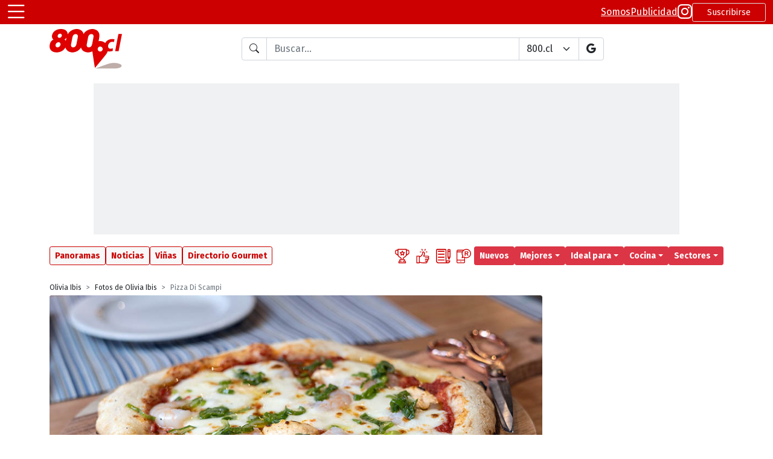

--- FILE ---
content_type: text/html
request_url: https://www.800.cl/?id=1233&id_Ficha=12739&id_Galeria=417
body_size: 18834
content:

<!DOCTYPE html>
<html lang="es" class="h-100">
<head>
  <!-- <meta charset="utf-8"> -->
<!-- <meta charset="iso-8859-1"> -->
<meta http-equiv="Content-Type" content="text/html; charset=iso-8859-1">
<meta http-equiv="X-UA-Compatible" content="IE=edge">
<meta name="viewport" content="width=device-width, initial-scale=1.0">

<link rel="icon" href="favicon.ico" >
<link rel="apple-touch-icon-precomposed" href="images/icons/touch-icon-iphone.png">
<link rel="apple-touch-icon" href="images/icons/touch-icon-iphone.png">
<link rel="apple-touch-icon" sizes="152x152" href="images/icons/touch-icon-ipad.png">
<link rel="apple-touch-icon" sizes="167x167" href="images/icons/touch-icon-ipad-retina.png">
<link rel="apple-touch-icon" sizes="180x180" href="images/icons/touch-icon-iphone-retina.png">
<link rel="shortcut icon" type="image/png" sizes="196x196" href="images/icons/android-196x196.png">

<meta name="application-name" content="800.cl">
<meta name="apple-mobile-web-app-title" content="800.cl">

<link href="https://cdn.jsdelivr.net/npm/bootstrap@5.1.3/dist/css/bootstrap.min.css" rel="stylesheet" integrity="sha384-1BmE4kWBq78iYhFldvKuhfTAU6auU8tT94WrHftjDbrCEXSU1oBoqyl2QvZ6jIW3" crossorigin="anonymous">
<link rel="stylesheet" href="https://cdn.jsdelivr.net/npm/bootstrap-icons@1.11.1/font/bootstrap-icons.css">

<link rel="stylesheet" href="https://cdnjs.cloudflare.com/ajax/libs/jqueryui/1.12.1/jquery-ui.min.css" integrity="sha512-aOG0c6nPNzGk+5zjwyJaoRUgCdOrfSDhmMID2u4+OIslr0GjpLKo7Xm0Ao3xmpM4T8AmIouRkqwj1nrdVsLKEQ==" crossorigin="anonymous" referrerpolicy="no-referrer" />

<link href="https://fonts.googleapis.com/css2?family=Fira+Sans:ital,wght@0,200;0,400;0,500;0,700;1,200;1,400;1,500;1,700&display=swap" rel="stylesheet">
<link rel="stylesheet" href="https://use.typekit.net/ipd1sqb.css">

<script src="https://cdn.jsdelivr.net/npm/bootstrap@5.1.3/dist/js/bootstrap.bundle.min.js" integrity="sha384-ka7Sk0Gln4gmtz2MlQnikT1wXgYsOg+OMhuP+IlRH9sENBO0LRn5q+8nbTov4+1p" crossorigin="anonymous" type="010ec38a9b83243c317a5ab8-text/javascript"></script>

<script src="https://cdnjs.cloudflare.com/ajax/libs/jquery/3.6.0/jquery.min.js" integrity="sha512-894YE6QWD5I59HgZOGReFYm4dnWc1Qt5NtvYSaNcOP+u1T9qYdvdihz0PPSiiqn/+/3e7Jo4EaG7TubfWGUrMQ==" crossorigin="anonymous" referrerpolicy="no-referrer" type="010ec38a9b83243c317a5ab8-text/javascript"></script>
<script src="https://cdnjs.cloudflare.com/ajax/libs/jquery-cookie/1.4.1/jquery.cookie.min.js" type="010ec38a9b83243c317a5ab8-text/javascript"></script>

<script src="https://cdnjs.cloudflare.com/ajax/libs/jqueryui/1.12.1/jquery-ui.min.js" integrity="sha512-uto9mlQzrs59VwILcLiRYeLKPPbS/bT71da/OEBYEwcdNUk8jYIy+D176RYoop1Da+f9mvkYrmj5MCLZWEtQuA==" crossorigin="anonymous" referrerpolicy="no-referrer" type="010ec38a9b83243c317a5ab8-text/javascript"></script>

<script type="application/ld+json">
{
  "@context": "https://schema.org",
  "@type": "Organization",
  "name": "800.cl",
  "alternateName": ["800", "Guia 800", "Guía de Restaurantes y Bares"],
  "description": "Recomendaciones, comentarios y gran cantidad de datos de los principales lugares donde salir a comer y/o ir a beber.",
  "logo": "https://www.800.cl/svg/800cl-header-2023-02.svg",
  "sameAs": [
    "https://www.instagram.com/800.cl",
    "https://www.facebook.com/800cl",
    "https://twitter.com/800cl"
  ],
  "url": "https://www.800.cl"
}
</script>

<script async src="https://pagead2.googlesyndication.com/pagead/js/adsbygoogle.js?client=ca-pub-4173355103556609" crossorigin="anonymous" type="010ec38a9b83243c317a5ab8-text/javascript"></script>

<style type="text/css">
  :root {
    --bs-body-font-family: 'Fira Sans', sans-serif;
    --site-transition-sec: 300ms;
    --bs-danger: #CC0000;
    --bs-red: #CC0000;
    --bs-danger-rgb: 204,0,0;
  }
  a i[class^="bi-"] {
    transition: color var(--site-transition-sec);
  }
  a:hover i[class^="bi-"], .breadcrumb a:hover {
    color: var(--bs-red);
    transition: color var(--site-transition-sec);
  }

  .hover-decoration-underline:hover {
    text-decoration: underline !important;
  }

  .ui-autocomplete {
    font-size: 0.9em;
  }

  pre {
    white-space: pre-wrap; /* Since CSS 2.1 */
    white-space: -moz-pre-wrap; /* Mozilla, since 1999 */
    white-space: -pre-wrap; /* Opera 4-6 */
    white-space: -o-pre-wrap; /* Opera 7 */
    word-wrap: break-word; /* Internet Explorer 5.5+ */
  }

  .badge {
    font-weight: 500;
  }

  /* aspect ratio, default 16:9 */
  .aspect-box {
    position: relative;
  }
  .aspect-box::before {
    display: block;
    content: "";
    width: 100%;
    padding-bottom: calc(100% / (var(--aspect-ratio, 16 / 9)));
  }
  .aspect-box> :first-child {
    position: absolute;
    top: 0;
    right: 0;
    bottom: 0;
    left: 0;
  }

  /* MAXIMO DE LINEAS */
  :is(.line-clamp-1, .line-clamp-2, .line-clamp-3) {
    overflow: hidden;
    display: -webkit-box;
    -webkit-box-orient: vertical;
  }
  .line-clamp-1 {
    -webkit-line-clamp: 1;
  }
  .line-clamp-2 {
    -webkit-line-clamp: 2;
  }
  .line-clamp-3 {
    -webkit-line-clamp: 3;
  }
  .line-clamp-none {
    overflow: visible;
    display: block;
    -webkit-box-orient: horizontal;
    -webkit-line-clamp: none;
  }

  /* tajeta de actividades */
  .card-actividad {
    border: 1px solid #999999;
    overflow: hidden;
    background-color: #FFFFFF;
    border-radius: 4px;
    box-shadow: 0 .125rem .25rem rgba(0,0,0,.075);
    margin-bottom: 16px;
  }
  .card-actividad:last-child {
    margin-bottom: 0;
  }
  .card-actividad .card-actividad-img {
    width: 100%;
    border-bottom: 1px solid #999999;
    /* 16x9 */
    --bs-aspect-ratio: 56.25%; 
    /* 4x3 */
    /* --bs-aspect-ratio: 75%; */
    /* 7x5 7142 */
    /* --bs-aspect-ratio: 71.42%; */
  }
  .card-actividad .card-actividad-body {
    padding: 6px 10px;
  }

  /* tarjeta 800 */
  .card-800 {
    border: 1px #999999 solid;
    overflow: hidden;
    background-color: #FFFFFF;
  }
  .card-800 .card-800-box-img {
    min-width: 280px;
    border-bottom: 1px #999999 solid;
  }
  .card-800 .card-800-box-img figure {
    position: relative;
    width: 100%;
    height: 100%;
    min-height: 210px;
    margin: 0;
    overflow: hidden;
    box-sizing: border-box;
    background-color: #EEEEEE;
  }
  .card-800 .card-800-box-img figure .img-card {
    position: absolute;
    top: 0;
    left: 0;
    right: 0;
    bottom: 0;
    width: 100%;
    height: 100%;
    background-size: cover;
    background-position: center center;
    background-repeat: no-repeat;
  }
  .card-800 .card-800-body {
    padding: 10px;
  }

  /* CORP */
  .corp-800-subtitulo {
    font-family: "roc-grotesk-compressed", sans-serif;
    font-weight: 700;
    color: #665151;
  }

  /* DIRECTORIO GOURMET */
  .list-group-item {
    padding: .25rem .75rem;
    background-color: transparent;
  }
  .list-group-item-action:hover {
    color: #CC0000;
  }

  .featured-1 {
    background-color: #f0f1f2;
  }
  .featured-2 {
    background-color: #fefce8;
  }
  .featured-3 {
    background-color: #fef9c3;
  }

  .h1-800-dg {
    position: relative;
    margin-bottom: 36px;
    color: #f0f1f2;
    padding-left: 5px;
    text-shadow: 
    /* DERECHA */
    #CC0000 -2px -2px,
    #CC0000 -1px -2px, 
    #CC0000 0px -2px, 
    #CC0000 1px -2px, 
    #CC0000 2px -2px, 
    /* ABAJO */
    #CC0000 2px -1px, 
    #CC0000 2px 0px, 
    #CC0000 2px 1px, 
    #CC0000 2px 2px, 
    /* IZQUIERDA */
    #CC0000 1px 2px,
    #CC0000 0px 2px,
    #CC0000 -1px 2px,
    #CC0000 -2px 2px,
    /* ARRIBA */
    #CC0000 -2px 1px,
    #CC0000 -2px 0px,
    #CC0000 -2px -1px,

    /* OFFSET */
    /* DERECHA */
    #CC0000 -5px 1px,
    #CC0000 -4px 1px,
    #CC0000 -3px 1px,
    #CC0000 -2px 1px,
    #CC0000 -1px 1px,
    /* ABAJO */
    #CC0000 -1px 2px,
    #CC0000 -1px 3px,
    #CC0000 -1px 4px,
    #CC0000 -1px 5px,
    /* IZQUIERDA */
    #CC0000 -2px 5px,
    #CC0000 -3px 5px,
    #CC0000 -4px 5px,
    #CC0000 -5px 5px,
    /* ARRIBA */
    #CC0000 -5px 4px,
    #CC0000 -5px 3px,
    #CC0000 -5px 2px;
    
  }
  .h1-800-dg::before {
    content: "";
    position: absolute;
    width: 30%;
    max-width: 250px;
    height: 12px;
    bottom: -18px;
    /* top: 25px; */
    left: 0;
    background-color: #CC0000;
    z-index: -1;
  }

  .sub-800-dg {
    position: relative;
    margin-bottom: 26px;
  }
  .sub-800-dg::before {
    content: "";
    position: absolute;
    width: 30%;
    max-width: 250px;
    height: 8px;
    bottom: -10px;
    /* top: 25px; */
    left: 0;
    background-color: #CC0000;
    z-index: -1;
  }

  .card-e-cliente {
    display: flex;
    flex-direction: column;
  }
  .card-e-cliente .e-cliente-img {
    width: 100%;
    border-bottom: 1px solid #dee2e6;
  }
  .card-e-cliente .e-cliente-text {
    width: 100%;
  }

  .card-e-normal {
    display: flex;
    flex-direction: row;
  }
  .card-e-normal .e-normal-img {
    width: 28%;
    border-right: 1px solid #dee2e6;
  }
  .card-e-normal .e-normal-text {
    width: 72%;
  }
  .card-e-normal .e-normal-text .e-normal-text-titulo {
    font-size: 16px;
  }
  .card-e-normal .e-normal-text .e-normal-text-slogan {
    font-size: 12px;
  }

  /* GRID HOME */
  .o-grid {
    display: grid;
    grid-template-columns: repeat(6, minmax(0, 1fr));
    gap: .5rem;
  }
  .o-grid-article {
    grid-column: span 3 / span 3;

    border: 1px solid #DEE2E6;
    border-radius: .25rem;
    overflow: hidden;
  }
  .o-grid-article:first-child {
    grid-column: span 6 / span 6;
    align-self: start;
  }
  .o-grid-article figure {
    border-bottom: 1px solid #DEE2E6;;
  }
  .o-grid-article a {
    display: flex;
    flex-direction: column;
  }
  .o-grid-article h2 {
    margin: .5rem .25rem;
    font-size: 14px;
  }
  .o-grid-article:first-child h2 {
    margin: .25rem .5rem .5rem .5rem;
    font-size: 20px;
  }
  .o-grid-article .o-grid-body {
    margin: .5rem;
  }
  .o-grid-article .o-grid-body h2 {
    margin: 0;
  }
  .o-grid-article .o-grid-body p {
    font-size: 14px;
  }
  .o-grid-article:first-child .o-grid-body p {
    font-size: 16px;
  }
  .o-grid-article .o-grid-body a {
    text-decoration: none;
    display: block;
  }
  .o-grid-article .o-grid-body a:hover {
    text-decoration: underline;
  }
  .o-grid-article-tag {
    position: absolute;
    top: 0;
    padding: .25rem;
  }
  .o-grid-article:first-child .o-grid-article-tag {
    position: relative;
    padding: .25rem .5rem 0 .5rem ;
  }

  /* NUEVA CARD ACTIVIDADES */
  .o-actividad figure {
    width: 140px;
  }
  .o-actividad .badge {
    font-size: 10px;
  }
  .o-actividad .o-actividad-body {
    margin: .25rem .5rem;
  }
  .o-actividad h2 {
    font-size: 18px;
  }
  .o-actividad h2 a {
    text-decoration: none;
  }
  .o-actividad p {
    font-size: 14px;
  }
  .o-actividad .o-actividad-slogan {
    font-size: 16px;
  }
  .o-actividad h2 a:hover {
    text-decoration: underline;
  }
  

  @media (min-width: 576px) {
    .fs-sm-1, .h1-sm {
      font-size: calc(1.375rem + 1.5vw) !important;
    }
    .fs-sm-2, .h2-sm {
      font-size: calc(1.325rem + .9vw) !important;
    }
    .fs-sm-3, .h3-sm {
      font-size: calc(1.3rem + .6vw) !important;
    }
    .fs-sm-4, .h4-sm {
      font-size: calc(1.275rem + .3vw) !important;
    }
    .fs-sm-5, .h5-sm {
      font-size: 1.25rem !important;
    }
    .fs-sm-6, .h6-sm {
      font-size: 1rem !important;
    }

    .w-sm-25 {
      width: 25% !important;
    }
    .w-sm-40 {
      width: 40% !important;
    }
    .w-sm-50 {
      width: 50% !important;
    }
    .w-sm-75 {
      width: 75% !important;
    }
    .w-sm-100 {
      width: 100% !important;
    }
    /* tarjeta 800 */
    .card-800 .card-800-box-img {
      border-bottom: 0;
      border-right: 1px #999999 solid;
    }
    /* tarjeta de actividades */
    .card-actividad .card-actividad-img {
      width: 240px;
      border-bottom: 0;
      border-right: 1px solid #999999;
      /* 1x1 */
      --bs-aspect-ratio: 100%
    }
    .card-actividad-body :is(.titulo-actividad, .slogan-actividad) {
      overflow: hidden;
      display: -webkit-box;
      -webkit-box-orient: vertical;
      -webkit-line-clamp: 2;
    }

    /* DIRECTORIO GOURMET */
    .card-e-cliente {
      flex-direction: row;
    }
    .card-e-cliente .e-cliente-img {
      width: 40%;
      border-bottom: 0px;
      border-right: 1px solid #dee2e6;
    }
    .card-e-cliente .e-cliente-text {
      width: 60%;
    }
    .card-e-normal .e-normal-img {
      width: 25%;
    }
    .card-e-normal .e-normal-text {
      width: 75%;
    }
    .card-e-normal .e-normal-text .e-normal-text-titulo {
      font-size: 16px;
    }
    .card-e-normal .e-normal-text .e-normal-text-slogan {
      font-size: 16px;
    }

    /* MAXIMO DE LINEAS */
    :is(.line-clamp-sm-1, .line-clamp-sm-2, .line-clamp-sm-3) {
      overflow: hidden;
      display: -webkit-box;
      -webkit-box-orient: vertical;
    }
    .line-clamp-sm-1 {
      -webkit-line-clamp: 1;
    }
    .line-clamp-sm-2 {
      -webkit-line-clamp: 2;
    }
    .line-clamp-sm-3 {
      -webkit-line-clamp: 3;
    }
    .line-clamp-sm-none {
      overflow: visible;
      display: block;
      -webkit-box-orient: horizontal;
      -webkit-line-clamp: none;
    }

    /* GRID HOME */
    .o-grid {
      grid-template-columns: repeat(12, minmax(0, 1fr));
    }
    .o-grid-article {
      grid-column: span 4 / span 4;
    }
    .o-grid-article:first-child {
      grid-column: span 8 / span 8;
      grid-row: span 2 / span 2;
    }
    .o-grid-article h2 {
      font-size: 16px;

      overflow: hidden;
      display: -webkit-box;
      -webkit-box-orient: vertical;
      -webkit-line-clamp: 4;
    }
    .o-grid-article .o-grid-body h2 {
      overflow: hidden;
      display: -webkit-box;
      -webkit-box-orient: vertical;
      -webkit-line-clamp: 2;
    }
    .o-grid-article:first-child h2 {
      font-size: 24px;
    }

    /* NUEVA CARD ACTIVIDADES */
    .o-actividad figure {
      width: 200px;
    }
    .o-actividad .badge {
      font-size: 12px;
    }
    .o-actividad .o-actividad-body {
      margin: .5rem;
    }
    .o-actividad h2 {
      font-size: 24px;
    }
    .o-actividad p {
      font-size: 16px;
    }
    .o-actividad .o-actividad-slogan {
      font-size: 18px;
    }
  }
  @media (min-width: 768px) {
    .fs-md-1, .h1-md {
      font-size: calc(1.375rem + 1.5vw) !important;
    }
    .fs-md-2, .h2-md {
      font-size: calc(1.325rem + .9vw) !important;
    }
    .fs-md-3, .h3-md {
      font-size: calc(1.3rem + .6vw) !important;
    }
    .fs-md-4, .h4-md {
      font-size: calc(1.275rem + .3vw) !important;
    }
    .fs-md-5, .h5-md {
      font-size: 1.25rem !important;
    }
    .fs-md-6, .h6-md {
      font-size: 1rem !important;
    }
    .w-md-25 {
      width: 25% !important;
    }
    .w-md-40 {
      width: 40% !important;
    }
    .w-md-50 {
      width: 50% !important;
    }
    .w-md-75 {
      width: 75% !important;
    }
    .w-md-100 {
      width: 100% !important;
    }

    /* MAXIMO DE LINEAS */
    :is(.line-clamp-md-1, .line-clamp-md-2, .line-clamp-md-3) {
      overflow: hidden;
      display: -webkit-box;
      -webkit-box-orient: vertical;
    }
    .line-clamp-md-1 {
      -webkit-line-clamp: 1;
    }
    .line-clamp-md-2 {
      -webkit-line-clamp: 2;
    }
    .line-clamp-md-3 {
      -webkit-line-clamp: 3;
    }
    .line-clamp-md-none {
      overflow: visible;
      display: block;
      -webkit-box-orient: horizontal;
      -webkit-line-clamp: none;
    }

    /* GRID HOME */
    .o-grid {
      grid-template-columns: repeat(12, minmax(0, 1fr));
    }
    .o-grid-article {
      grid-column: span 3 / span 3;
    }
    .o-grid-article:first-child {
      grid-column: span 6 / span 6;
    }
    .o-grid-article h2 {
      font-size: 16px;
    }
    .o-grid-article:first-child h2 {
      font-size: 28px;
    }

    /* NUEVA CARD ACTIVIDADES */
    .o-actividad .o-actividad-body {
      margin: .5rem;
    }
    .o-actividad h2 {
      font-size: 28px;
    }
    .o-actividad p {
      font-size: 16px;
    }
    .o-actividad .o-actividad-slogan {
      font-size: 20px;
    }
  }
  @media (min-width: 992px) {
    .fs-lg-1, .h1-lg {
      font-size: calc(1.375rem + 1.5vw) !important;
    }
    .fs-lg-2, .h2-lg {
      font-size: calc(1.325rem + .9vw) !important;
    }
    .fs-lg-3, .h3-lg {
      font-size: calc(1.3rem + .6vw) !important;
    }
    .fs-lg-4, .h4-lg {
      font-size: calc(1.275rem + .3vw) !important;
    }
    .fs-lg-5, .h5-lg {
      font-size: 1.25rem !important;
    }
    .fs-lg-6, .h6-lg {
      font-size: 1rem !important;
    }
    .side {
      width: 300px;
    }
    /* DIRECTORIO GOURMET */
    .card-e-cliente {
      flex-direction: column;
    }
    .card-e-cliente .e-cliente-img {
      width: 100%;
      border-bottom: 1px solid #dee2e6;
      border-right: 0px;
    }
    .card-e-cliente .e-cliente-text {
      width: 100%;
    }

    /* MAXIMO DE LINEAS */
    :is(.line-clamp-lg-1, .line-clamp-lg-2, .line-clamp-lg-3) {
      overflow: hidden;
      display: -webkit-box;
      -webkit-box-orient: vertical;
    }
    .line-clamp-lg-1 {
      -webkit-line-clamp: 1;
    }
    .line-clamp-lg-2 {
      -webkit-line-clamp: 2;
    }
    .line-clamp-lg-3 {
      -webkit-line-clamp: 3;
    }
    .line-clamp-lg-none {
      overflow: visible;
      display: block;
      -webkit-box-orient: horizontal;
      -webkit-line-clamp: none;
    }
  }
  @media (min-width: 1200px) {
    .fs-xl-1, .h1-xl {
      font-size: 2.5rem !important;
    }
    .fs-xl-2, .h2-xl {
      font-size: 2rem !important;
    }
    .fs-xl-3, .h3-xl {
      font-size: 1.75rem !important;
    }
    .fs-xl-4, .h4-xl {
      font-size: 1.5rem !important;
    }
    .fs-xl-5, .h5-xl {
      font-size: 1.25rem !important;
    }
    .fs-xl-6, .h6-xl {
      font-size: 1rem !important;
    }
    /* tarjeta de actividades */
    .card-actividad .card-actividad-img {
      width: 260px;
    }
    /* tarjeta 800 */
    .card-800 .card-800-box-img {
      min-width: 340px;
    }
    .card-800 .card-800-box-img figure {
      min-height: 250px;
    }
    /* DIRECTORIO GOURMET */
    .card-e-cliente {
      flex-direction: row;
    }
    .card-e-cliente .e-cliente-img {
      width: 46%;
      border-bottom: 0px;
      border-right: 1px solid #dee2e6;
    }
    .card-e-cliente .e-cliente-text {
      width: 54%;
    }

    /* MAXIMO DE LINEAS */
    :is(.line-clamp-xl-1, .line-clamp-xl-2, .line-clamp-xl-3) {
      overflow: hidden;
      display: -webkit-box;
      -webkit-box-orient: vertical;
    }
    .line-clamp-xl-1 {
      -webkit-line-clamp: 1;
    }
    .line-clamp-xl-2 {
      -webkit-line-clamp: 2;
    }
    .line-clamp-xl-3 {
      -webkit-line-clamp: 3;
    }
    .line-clamp-xl-none {
      overflow: visible;
      display: block;
      -webkit-box-orient: horizontal;
      -webkit-line-clamp: none;
    }

    /* GRID HOME */
    .o-grid {
      gap: 1rem;
    }
  }
  @media (min-width: 1400px) {
    .fs-xxl-1, .h1-xxl {
      font-size: 2.5rem !important;
    }
    .fs-xxl-2, .h2-xxl {
      font-size: 2rem !important;
    }
    .fs-xxl-3, .h3-xxl {
      font-size: 1.75rem !important;
    }
    .fs-xxl-4, .h4-xxl {
      font-size: 1.5rem !important;
    }
    .fs-xxl-5, .h5-xxl {
      font-size: 1.25rem !important;
    }
    .fs-xxl-6, .h6-xxl {
      font-size: 1rem !important;
    }

    /* MAXIMO DE LINEAS */
    :is(.line-clamp-xxl-1, .line-clamp-xxl-2, .line-clamp-xxl-3) {
      overflow: hidden;
      display: -webkit-box;
      -webkit-box-orient: vertical;
    }
    .line-clamp-xxl-1 {
      -webkit-line-clamp: 1;
    }
    .line-clamp-xxl-2 {
      -webkit-line-clamp: 2;
    }
    .line-clamp-xxl-3 {
      -webkit-line-clamp: 3;
    }
    .line-clamp-xxl-none {
      overflow: visible;
      display: block;
      -webkit-box-orient: horizontal;
      -webkit-line-clamp: none;
    }
  }

  /*.h1-800-page {
    color: #CC0000;
    border-left: 10px solid #CC0000;
    background-color: #DDD3D0;
    line-height: 1.5;
    padding-left: 10px;
    text-shadow:
      #fff 1px 0px 1px,
      #fff -1px 0px 1px,
      #fff 0px 1px 1px,
      #fff 0px -1px 1px,
      #fff 1px 1px 1px,
      #fff -1px -1px 1px,
      #fff 1px -1px 1px,
      #fff -1px 1px 1px;
  }*/

  .h1-800-page {
    color: #FFF;
    border-left: 10px solid #CC0000;
    line-height: 1.25;
    letter-spacing: 1px;
    padding-left: 20px;
    padding-top: 5px;
    padding-bottom: 10px;
    background-color: #DDD3D0;
    font-weight: 500 !important;
    margin-bottom: 1rem;
  }

  .barra-titulo {
    display: flex;
    flex-direction: row;
    gap: .75rem;
    justify-content: flex-start;
    align-items: center;
    border-left: 10px solid #CC0000;
    background-color: #DDD3D0;
    margin-bottom: .5rem;
    padding-right: .5rem;
  }
    
  .barra-titulo .titulo {
    color: #FFF;
    line-height: 1.25;
    letter-spacing: 1px;
    font-weight: 500;
    margin-bottom: 0;
    padding-left: 20px;
    padding-top: 5px;
    padding-bottom: 10px;
  }

  .h1-800-page, .barra-titulo .titulo {
    text-shadow: 
      /* desde arriba izquierda hacia &#8594; */
      #CC0000 -2px -2px,
      #CC0000 -1px -2px,
      #CC0000 0px -2px,
      #CC0000 1px -2px,
      /* &#8595; */
      #CC0000 2px -2px,
      #CC0000 2px -1px,
      #CC0000 2px 0px,
      #CC0000 2px 1px,
      /* &#8601; */
      #CC0000 2px 2px,
      #CC0000 1px 3px,
      #CC0000 0px 4px,
      #CC0000 -1px 5px,
      #CC0000 -2px 6px,
      #CC0000 -3px 7px,
      #CC0000 -4px 8px,
      /* &#8592; */
      #CC0000 -5px 9px,
      #CC0000 -6px 9px,
      #CC0000 -7px 9px,
      #CC0000 -8px 9px,
      /* &#8593; */
      #CC0000 -9px 9px,
      #CC0000 -9px 8px,
      #CC0000 -9px 7px,
      #CC0000 -9px 6px,
      /* &#8599; */
      #CC0000 -9px 5px,
      #CC0000 -8px 4px,
      #CC0000 -7px 3px,
      #CC0000 -6px 2px,
      #CC0000 -5px 1px,
      #CC0000 -4px 0px,
      #CC0000 -3px -1px,
      /* desde arriba derecha hacia &#8601; hasta el fondo - relleno de hueco */
      #CC0000 1px -1px,
      #CC0000 0px 0px,
      #CC0000 -1px 1px,
      #CC0000 -2px 2px,
      #CC0000 -3px 3px,
      #CC0000 -4px 4px,
      #CC0000 -5px 5px,
      #CC0000 -6px 6px,
      #CC0000 -7px 7px;
  }
  
</style>

<script type="010ec38a9b83243c317a5ab8-text/javascript">
  function getCookieVal(offset) {
    var endstr = document.cookie.indexOf(";", offset);
    if (endstr == -1)
      endstr = document.cookie.length;
    return unescape(document.cookie.substring(offset, endstr));
  }

  function GetCookie(name) {
    var arg = name + "=";
    var alen = arg.length;
    var clen = document.cookie.length;

    var i = 0;
    while (i < clen) {
      var j = i + alen;
      if (document.cookie.substring(i, j) == arg)
        return getCookieVal(j);
      i = document.cookie.indexOf(" ", i) + 1;
      if (i == 0)
        break;
    }
    return "";
  }

  function isMobile() {
    return /iPhone|iPad|iPod|Android/i.test(navigator.userAgent)
  }
</script>

<!-- Global site tag (gtag.js) - Google Analytics -->
<script async src="https://www.googletagmanager.com/gtag/js?id=UA-321949-1" type="010ec38a9b83243c317a5ab8-text/javascript"></script>
<script type="010ec38a9b83243c317a5ab8-text/javascript">
  window.dataLayer = window.dataLayer || [];
  function gtag() { dataLayer.push(arguments); }
  gtag('js', new Date());

  gtag('config', 'UA-321949-1');
  gtag('config', 'G-6V633JCGEL');
</script>

<script type="010ec38a9b83243c317a5ab8-text/javascript">
  window.fbAsyncInit = function() {
    FB.init({
      appId            : '331627867269421',
      autoLogAppEvents : true,
      xfbml            : true,
      version          : 'v18.0'
    });
  };
</script>
<script async defer crossorigin="anonymous" src="https://connect.facebook.net/en_US/sdk.js" type="010ec38a9b83243c317a5ab8-text/javascript"></script>

<script type="010ec38a9b83243c317a5ab8-text/javascript">
  $(document).ready(function () {
    var tooltipTriggerList = [].slice.call(document.querySelectorAll('[data-bs-toggle="tooltip"]'))
    var tooltipList = tooltipTriggerList.map(function (tooltipTriggerEl) {
      return new bootstrap.Tooltip(tooltipTriggerEl)
    })
  })
</script>

  <title>Pizza Di Scampi - Olivia Ibis - 800.cl</title>
  <meta name="title" content="Pizza Di Scampi - Olivia Ibis">
  <meta name="description" content="Pizza de herencia napolitana de correcta masa con gruesa generosidad de queso mozzarella sobre pomodoro que abraza camarones ecuatorianos al dente. una pizza que se potencia en sabor con toques de queso crema, merken y chimichurri de cebollín. Bien, golosa y cremosa.TXT: Alejandro Mery / FOTO: Coni Larrondo ©2024-01">
  <link rel="canonical" href="https://www.800.cl/?id=1233&id_Imagen=215479">
  <link rel="image_src" href="https://www.800.cl/galeriasitios/Och/2024/2/9/Och__800-Olivia-Ibis-2024-01-FG-carta-F13-66A5034.jpg">
  <meta name="author" content="800.cl">

  <meta name="Robots" content="INDEX,FOLLOW">

  <meta property="fb:app_id" content="331627867269421" />
  <meta property="og:url" content="https://www.800.cl/?id=1233&id_Imagen=215479" />
  <meta property="og:type" content="website" />
  <meta property="og:site_name" content="800.cl" />
  <meta property="og:title" content="Pizza Di Scampi - Olivia Ibis" />
  <meta property="og:description" content="Revisa todas las fotos de Olivia Ibis" />
  <meta property="og:image" content="https://www.800.cl/galeriasitios/Och/2024/2/9/Och__800-Olivia-Ibis-2024-01-FG-carta-F13-66A5034.jpg" />
  <meta property="og:locale" content="es_LA" />

  <meta name="twitter:card" content="summary" />
  <meta name="twitter:site" content="@800cl" />
  <meta name="twitter:url" content="https://www.800.cl/?id=1233&id_Imagen=215479" />
  <meta name="twitter:title" content="Pizza Di Scampi - Olivia Ibis" />
  <meta name="twitter:description" content="Revisa todas las fotos de Olivia Ibis" />
  <meta name="twitter:image" content="https://www.800.cl/galeriasitios/Och/2024/2/9/Och__800-Olivia-Ibis-2024-01-FG-carta-F13-66A5034.jpg" />

  <script type="application/ld+json">
  {
    "@context": "https://schema.org",
    "@type": "ImageObject",
    "creditText": "800.cl",
    "contentUrl": "https://www.800.cl/galeriasitios/Och/2024/2/9/Och__800-Olivia-Ibis-2024-01-FG-carta-F13-66A5034.jpg",
    "description": "Pizza de herencia napolitana de correcta masa con gruesa generosidad de queso mozzarella sobre pomodoro que abraza camarones ecuatorianos al dente. una pizza que se potencia en sabor con toques de queso crema, merken y chimichurri de cebollín. Bien, golosa y cremosa.TXT: Alejandro Mery / FOTO: Coni Larrondo ©2024-01",
    "name": "Pizza Di Scampi - Olivia Ibis"
  }
  </script>

  <script src="https://cdn.jsdelivr.net/npm/lazysizes@5.3.2/lazysizes.min.js" async type="010ec38a9b83243c317a5ab8-text/javascript"></script>

  <script async src="https://securepubads.g.doubleclick.net/tag/js/gpt.js" type="010ec38a9b83243c317a5ab8-text/javascript"></script>
  <script type="010ec38a9b83243c317a5ab8-text/javascript">
    window.googletag = window.googletag || { cmd: [] };
    googletag.cmd.push(function () {
      googletag.defineSlot('/302663955/800_01/800_home_05', [970, 250], 'div-gpt-ad-1636754242717-0').addService(googletag.pubads());
      googletag.defineSlot('/302663955/800_01/800-0101', [[300, 250], [300, 375], [200, 600], [300, 300], [300, 600]], 'div-gpt-ad-1507145400408-1').addService(googletag.pubads());
      googletag.defineSlot('/302663955/800_01/800_home_03', [[300, 250], [300, 375], [200, 600], [300, 300], [300, 600]], 'div-gpt-ad-1507145400408-2').addService(googletag.pubads());
      googletag.defineSlot('/302663955/800_01/Home200600', [[300, 250], [300, 375], [200, 600], [300, 300], [300, 600]], 'div-gpt-ad-1507145400408-3').addService(googletag.pubads());
      googletag.pubads().enableSingleRequest();
      googletag.pubads().collapseEmptyDivs();
      googletag.enableServices();
    });
  </script>

  <style type="text/css">
    .aspect-box {
      position: relative;
    }
    .aspect-box::before {
      display: block;
      content: "";
      width: 100%;
      padding-bottom: calc(100% / (var(--aspect-ratio, 16 / 9)));
    }
    .aspect-box> :first-child {
      position: absolute;
      top: 0;
      right: 0;
      bottom: 0;
      left: 0;
    }

    .gal-thumbnails .box-thumbnail::after {
      content: "";
      position: absolute;
      top: 0;
      left: 0;
      width: 100%;
      height: 100%;
      border: 3px solid transparent;
      transition: border 250ms;
    }
    .gal-thumbnails .box-thumbnail.active::after,
    .gal-thumbnails .box-thumbnail:hover::after,
    .gal-thumbnails .imagen_215479.box-thumbnail::after {
      border: 3px solid #CC0000;
    }

    .gal-thumbnails a .box-thumbnail img {
      transform: scale(1.04);
      transition: transform 250ms;
    }
    .gal-thumbnails a:hover .box-thumbnail img {
      transform: scale(1.1);
    }

    #badges {
      height: 26px;
    }

    #box-image-general {
      margin: 0 -12px;
      border-radius: 0;
    }

    @media (min-width: 1200px) {

    }

    @media (min-width: 992px) {
      #box-image-general {
        margin: 0;
        border-radius: 4px;
      }
    }

    @media (min-width: 768px) {

    }

    @media (min-width: 576px) {

    }
  </style>

</head>

<body class="min-vh-100">
  <style type="text/css">
  :root {
    --ocho-gray: #f8f8f8;
    --ocho-gray-hover: #E6E6E6;
  }

  /* Hide scrollbar for Chrome, Safari and Opera */
  .hide-scrollbar::-webkit-scrollbar {
    display: none;
  }
  /* Hide scrollbar for IE, Edge and Firefox */
  .hide-scrollbar {
    -ms-overflow-style: none; /* IE and Edge */
    scrollbar-width: none; /* Firefox */
  }

  .ui-autocomplete .ui-state-active {
    border: 1px solid var(--bs-red);
    background: var(--bs-red);
  }

  .header-red {
    height: 40px;
  }

  .logo-header {
    width: 70px;
  }

  .search-input-group {
    min-width: 200px;
    max-width: 600px;
    width: 100%;
  }

  .max-content-height {
    max-height: 55vh;
    overflow-y: auto;
  }

  #main-scroll-navbar {
    width: 100%;
  }

  #main-scroll-navbar nav {
    padding-right: 1.5rem;
  }

  /* DRAWER CLASS */
  .offcanvas-start {
    width: 320px;
  }

  #accordionMenuLateral ul li{
    margin-bottom: .5rem;
  }
  #accordionMenuLateral .accordion-button, #accordionMenuLateral .btn-same-accordion {
    width: auto;
    padding: .375rem .75rem;
    border-radius: .25rem;
    /* font-weight: 700; */
  }
  #accordionMenuLateral .accordion-button::after {
    margin-left: .5rem;
    transform: rotate(-90deg);
  }
  #accordionMenuLateral .accordion-button:not(.collapsed)::after {
    background-image: url("data:image/svg+xml,%3csvg xmlns='http://www.w3.org/2000/svg' viewBox='0 0 16 16' fill='%23CC0000'%3e%3cpath fill-rule='evenodd' d='M1.646 4.646a.5.5 0 0 1 .708 0L8 10.293l5.646-5.647a.5.5 0 0 1 .708.708l-6 6a.5.5 0 0 1-.708 0l-6-6a.5.5 0 0 1 0-.708z'/%3e%3c/svg%3e");
    transform: rotate(0deg);
  }
  #accordionMenuLateral .accordion-button:not(.collapsed) {
    color: var(--bs-danger);
    background-color: rgba(204, 0, 0, 0.2);
  }

  #accordionMenuLateral .accordion-button:hover,
  #accordionMenuLateral .accordion-button:focus,
  #accordionMenuLateral .btn-same-accordion:hover,
  #accordionMenuLateral .btn-same-accordion:focus {
    background-color: rgba(204, 0, 0, 0.2);
  }
  #accordionMenuLateral .accordion-button:focus, #accordionMenuLateral .btn-same-accordion:focus {
    box-shadow: 0 0 0 1px rgba(255,0,0,0.7)
  }

  /* OTROS TAMAÑO BOTON */
  .btn.btn-xs {
    padding: .2rem .3rem;
    font-size: .75rem;
    border-radius: .2rem;
  }

  /* OTROS BOTONES */
  .btn.btn-outline-simple-to-red {
    color: #6c757d;
    border-color: #ced4da;
  }
  .btn.btn-outline-simple-to-red:hover, .btn.btn-outline-simple-to-red:focus {
    color: var(--bs-danger);
  }

  .btn.btn-gray-red {
    color: var(--bs-danger);
    background-color: var(--ocho-gray);
    border-color: var(--bs-danger);
  }
  .btn.btn-gray-red:hover {
    color: var(--bs-danger);
    background-color: var(--ocho-gray-hover);
    border-color: var(--bs-danger);
  }


  @media (min-width: 576px) {
    .logo-header {
      width: 90px;
    }

    /* DRAWER CLASS */
    .offcanvas-start {
      width: 400px;
    }

    /* TAMAÑOS BOTONES ADICIONALES */
    .btn.btn-sm-xs {
      padding: .2rem .3rem;
      font-size: .75rem;
      border-radius: .2rem;
    }
    .btn.btn-sm-md {
      padding: .25rem .5rem;
      font-size: .875rem;
      border-radius: .2rem;
    }
  }
  @media (min-width: 768px) {
    .logo-header {
      width: 120px;
    }
    
    #main-scroll-navbar {
      max-width: 500px;
    }
    #main-scroll-navbar nav {
      padding-right: 0;
    }
    /* TAMAÑOS BOTONES ADICIONALES */
    .btn.btn-md-xs {
      padding: .2rem .3rem;
      font-size: .75rem;
      border-radius: .2rem;
    }
    .btn.btn-md-md {
      padding: .25rem .5rem;
      font-size: .875rem;
      border-radius: .2rem;
    }
  }
  @media (min-width: 992px) {
    /* TAMAÑOS BOTONES ADICIONALES */
    .btn.btn-lg-xs {
      padding: .2rem .3rem;
      font-size: .75rem;
      border-radius: .2rem;
    }
    .btn.btn-lg-md {
      padding: .25rem .5rem;
      font-size: .875rem;
      border-radius: .2rem;
    }
  }
  @media (min-width: 1200px) {
    
  }

  /* autocomplete v3  */
  .ui-autocomplete-custom {
    width: 100% !important;
    top: 0 !important;
    left: 0 !important;
    border: 0 !important;
    max-height: 60vh;
    overflow-y: auto;
    /* prevent horizontal scrollbar */
    overflow-x: hidden;
  }
  .ui-search.ui-search-hidden {
    display: none;
  }
  .ui-loading {
    display: none;
  }
  .ui-search.ui-search-hidden~.ui-loading{
    display: flex;
  }
  
</style>

<script type="010ec38a9b83243c317a5ab8-text/javascript">
  var accentMap = {
    "á": "a",
    "à": "a",
    "ä": "a",
    "â": "a",
    "é": "e",
    "è": "e",
    "ë": "e",
    "ê": "e",
    "í": "i",
    "ì": "i",
    "ï": "i",
    "î": "i",
    "ó": "o",
    "ò": "o",
    "ö": "o",
    "ô": "o",
    "ú": "u",
    "ù": "u",
    "ü": "u",
    "û": "u",
    "ñ": "n",
    "ç": "c",
  };
  var normalize = function (term) {
    var ret = "";
    for (var i = 0; i < term.length; i++) {
      ret += accentMap[term.charAt(i)] || term.charAt(i);
    }
    return ret;
  };
  // autocomplete para busquedas 800.cl
  $.widget("custom.autocompletev3buscar", $.ui.autocomplete, {
    _renderItem: function(ul, item) {
      $(ul).addClass("ui-autocomplete-custom list-group shadow lh-sms")

      var li = $("<li>").addClass("ui-menu-item list-group-item p-0 ")
      var div = $("<div>").addClass("ui-menu-item-wrapper py-1 px-2 d-flex flex-row gap-2").css({ minHeight: "40px" })
      var divGroup = $("<div>")
        .addClass("w-100 text-truncate d-flex flex-column justify-content-center")
      var divNombre = $("<div>")
        .addClass("text-truncate fw-bold")
        .css({ fontSize: "14px" })
        .append( item.vchNombre )
      var divDetalle = $("<div>")
        .addClass("text-truncate")
        .css({ fontSize: "13px" })
        .append( item.detalle )

      divGroup.append( divNombre )

      if(typeof item.detalle === 'string' && item.detalle !== "") divGroup.append( divDetalle )

      var divTipo = $("<div>")
        .addClass("flex-shrink-0 d-flex justify-content-center align-items-center")
        .css({ fontSize: "14px", width: "60px" })
        .append( item.union )

      div.append( divGroup )

      if(typeof item.union === 'string' && item.union !== "") div.append( divTipo )

      return li.append(div).appendTo( ul )
    },
  })
  var selectBuscar = function(event, ui, r){
    if(ui.item.union === "Lugar") top.location = "https://www.800.cl/?id=1097&id_Ficha=" + ui.item.ID_int
    if(ui.item.union === "Negocio") top.location = "https://www.800.cl/?id=1102&id_Ficha=" + ui.item.ID_int
    if(ui.item.union === "Cocina"){
      if(r === "") top.location = "https://www.800.cl/?id=1093&esp=" + ui.item.ID_int
      if(r === "santiago") top.location = "https://www.800.cl/?id=1093&r=664&esp=" + ui.item.ID_int
      if(r === "regiones") top.location = "https://www.800.cl/?id=1093&r=0&esp=" + ui.item.ID_int
    }
  }
</script>

<script type="010ec38a9b83243c317a5ab8-text/javascript">
  var sitio = ''
</script>


<header class='pb-3 d-inline'>
  <div class="sticky-top bg-white">
    <div class="bg-danger text-white header-red">
      <div class="container-fluid h-100 d-flex justify-content-between align-items-center">
        <div>
          <a class="text-white p-0 lh-1" style="font-size: 40px;" data-bs-toggle="offcanvas" href="#offcanvasMenuHeader" role="button" aria-controls="offcanvasMenuHeader" aria-label='Abrir menú navegacion lateral'>
            <i class="bi bi-list" style="margin: 0 -5px;"></i>
          </a>
        </div>
        <div class="d-flex align-items-center gap-2 gap-sm-5">
          <a class="text-white fs-sm-6 truncate text-nowrap" href="/?id=1118" style="font-size: 14px;">Somos</a>
          <a class="text-white fs-sm-6 truncate text-nowrap" href="/?id=1111" style="font-size: 14px;">Publicidad</a>
          <a class="fs-4 text-white" href="https://www.instagram.com/800.cl" target="_blank" aria-label="Instragram 800.cl" title="Instragram 800.cl">
            <i class="bi bi-instagram"></i>
          </a>
          <a class="btn btn-xs btn-sm-md btn-danger px-2 px-sm-4 border bg-danger" href="https://www.800.cl/?id=1082">Suscribirse</a>
        </div>
      </div>
    </div>
    <div class="container-xl d-flex align-items-center gap-3 py-2 bg-white" >
      <div class="flex-shrink-0">
        <a href="/"><img src="https://www.800.cl/svg/800cl.svg" alt="800.cl" class="logo-header"></a>
      </div>
      <div class="flex-grow-1 d-flex justify-content-center">
        <div class='position-relative search-input-group'>

          <div class="input-group" >
            <span id="v3buscar-ui-search" class="input-group-text bg-transparent ui-search"><i class="bi bi-search"></i></span>
            <span class="input-group-text bg-transparent ui-loading">
              <div class="spinner-border spinner-border-sm" role="status">
                <span class="visually-hidden">Cargando...</span>
              </div>
            </span>
            <input type="text" id="v3buscar" name="v3buscar" class="form-control" placeholder="Buscar..." aria-label="Buscar" aria-describedby="v3buscar-ui-search">
            <label for="v3buscar-gcate" class='visually-hidden'>Buscar en</label>
            <select class="form-select" id="v3buscar-gcate" style="max-width: 100px;">
              <option value="800.cl">800.cl</option>
              <option value="otros">Otros</option>
              <option value="">Todos</option>
            </select>
            <span id="v3buscar-google" class="input-group-text bg-transparent" style="cursor: pointer;"><i class="bi bi-google"></i></span>
          </div>
          <div class="position-relative" id="v3buscar-resultado"></div>

        </div>
        <script type="010ec38a9b83243c317a5ab8-text/javascript">
          $("#v3buscar-google").on("click", function(){
            var busca = $("#v3buscar").val()
            if(busca.length > 2) window.open("https://www.google.cl/search?q=site:800.cl%20" + busca)
          })

          // buscar header
          $("#v3buscar-gcate").on("change", function(){
            $("#v3buscar").focus()
          })
          var xhrv3buscar;
          $("#v3buscar").autocompletev3buscar({
            source: function(req, res) {
              $("#v3buscar-ui-search").addClass("ui-search-hidden")
              if(xhrv3buscar){
                xhrv3buscar.abort()
              }
              var gcate = $("#v3buscar-gcate").val()
              xhrv3buscar = $.ajax({
                url: '/jsonBuscar.asp',
                data: {
                  q: normalize(req.term),
                  c: gcate
                },
                success: function(data){
                  $("#v3buscar-ui-search").removeClass("ui-search-hidden")
                  if(data === "") data = [{ vchNombre: "No se han encontrado registros" }]
                  res(data)
                },
                error: function(xhr, status, err){
                  $("#v3buscar-ui-search").removeClass("ui-search-hidden")
                  data = [{vchNombre: "Ha ocurrido un error al buscar"}]
                  res(data)
                }
              })
            },
            minLength: 2,
            appendTo: "#v3buscar-resultado",
            select: function( event, ui ){
              if(!!ui.item.ID_int) selectBuscar(event, ui, '')
              return false
            },
            focus: function (event, ui) {
              return false
            },
          })
          .bind('focus', function(){
            $(this).autocompletev3buscar("search")
          })
        </script>

      </div>
    </div>

  </div>
  
  <div id="header-billboard" class="my-4 my-sm-3">
    <div class="mx-auto aspect-box bg-secondary bg-opacity-10" style="--aspect-ratio:97/25; max-width: 970px; overflow: hidden;">
      <div id="content-top-billboards">
        <!-- /302663955/800_01/800_home_05 -->
        <div id='div-gpt-ad-1636754242717-0' style="position: relative; height: 250px; width: 970px; left: 50%; top: 50%; transform: translate(-50%, -50%); transform-origin: center center;">
          <script type="010ec38a9b83243c317a5ab8-text/javascript">
            googletag.cmd.push(function () { googletag.display('div-gpt-ad-1636754242717-0'); });
          </script>
        </div>
      </div>
    </div>
  </div>
  <script type="010ec38a9b83243c317a5ab8-text/javascript">
    function onResize() {
      var width = window.innerWidth || document.documentElement.clientWidth || document.body.clientWidth;
      var topPubli = document.getElementById('div-gpt-ad-1636754242717-0')
      var scale = (width / 970)
      var contentHeight = 250 * scale
      if (width < 971) {
        topPubli.style.transform = 'translate(-50%, -50%) scale(' + scale + ')';
      } else {
        topPubli.style.transform = 'translate(-50%, -50%)';
      }
    }
    window.addEventListener('resize', onResize)
    onResize()
  </script>

  <nav class="container-xl p-0 my-3 overflow-auto">
    <div class="d-flex">
      <div class="container-xl" style="width: auto; min-width: 100%; flex: none;">
        <div class="hstack gap-2 my-1 text-nowrap">
          <a class="btn btn-sm btn-danger fw-bold order-sm-last" role="button" href="https://www.800.cl/?id=1093&r=664&bn=1">Nuevos</a>

          <button  class="btn btn-sm btn-danger fw-bold order-sm-last dropdown-toggle" type="button" id="dd-mejores" data-bs-toggle="dropdown" data-bs-auto-close="outside" aria-expanded="false" data-bs-offset="-10,2" data-bs-reference='parent'>Mejores</button>
          <div class="dropdown-menu container-xl p-0s py-0 px-2 bg-transparent border-0 rounded-0" aria-labelledby="dd-mejores" style='width: 100%;'>
            <div class='container-fluid border rounded shadow bg-white py-3 px-4 max-content-height'>
              <h3 class='h5 mb-3 text-wrap'>Los Mejores... (A-Z)</h3>
              <div class='d-flex flex-column gap-3'>

                <div class='d-flex flex-column gap-3 border-bottom pb-3'>
                  <div class='flex-shrink-0'>
                    <h4 class="fw-normal fs-6 text-wrap">Los Mejores en... (Santiago)</h4>
                  </div>
                  <div class='d-flex flex-wrap gap-3 align-items-start' id='listaMejoresEn'>
                    <div class="placeholder-glow" style='width: 200px;'><span class="placeholder w-100"></span></div>
                    <div class="placeholder-glow" style='width: 100px;'><span class="placeholder w-100"></span></div>
                    <div class="placeholder-glow" style='width: 200px;'><span class="placeholder w-100"></span></div>
                    <div class="placeholder-glow" style='width: 100px;'><span class="placeholder w-100"></span></div>
                    <div class="placeholder-glow" style='width: 150px;'><span class="placeholder w-100"></span></div>
                    <div class="placeholder-glow" style='width: 100px;'><span class="placeholder w-100"></span></div>
                    <div class="placeholder-glow" style='width: 100px;'><span class="placeholder w-100"></span></div>
                    <div class="placeholder-glow" style='width: 100px;'><span class="placeholder w-100"></span></div>
                    <div class="placeholder-glow" style='width: 100px;'><span class="placeholder w-100"></span></div>
                    <div class="placeholder-glow" style='width: 100px;'><span class="placeholder w-100"></span></div>
                  </div>
                </div>

                <div class='d-flex flex-column gap-3'>
                  <div class='flex-shrink-0'>
                    <h4 class="fw-normal fs-6 text-wrap">Los Mejores Restaurantes... (Santiago)</h4>
                  </div>
                  <div class='d-flex flex-wrap gap-3 align-items-start' id='listaMejoresRestaurantes'>
                    <div class="placeholder-glow" style='width: 200px;'><span class="placeholder w-100"></span></div>
                    <div class="placeholder-glow" style='width: 100px;'><span class="placeholder w-100"></span></div>
                    <div class="placeholder-glow" style='width: 200px;'><span class="placeholder w-100"></span></div>
                    <div class="placeholder-glow" style='width: 100px;'><span class="placeholder w-100"></span></div>
                    <div class="placeholder-glow" style='width: 150px;'><span class="placeholder w-100"></span></div>
                    <div class="placeholder-glow" style='width: 100px;'><span class="placeholder w-100"></span></div>
                    <div class="placeholder-glow" style='width: 100px;'><span class="placeholder w-100"></span></div>
                    <div class="placeholder-glow" style='width: 100px;'><span class="placeholder w-100"></span></div>
                    <div class="placeholder-glow" style='width: 100px;'><span class="placeholder w-100"></span></div>
                    <div class="placeholder-glow" style='width: 100px;'><span class="placeholder w-100"></span></div>
                  </div>
                </div>

              </div>
            </div>
          </div>

          <button  class="btn btn-sm btn-danger fw-bold order-sm-last dropdown-toggle" type="button" id="dd-ideal-para" data-bs-toggle="dropdown" data-bs-auto-close="outside" aria-expanded="false" data-bs-offset="-10,2" data-bs-reference='parent'>Ideal para</button>
          <div class="dropdown-menu container-xl p-0s py-0 px-2 bg-transparent border-0 rounded-0" aria-labelledby="dd-ideal-para" style='width: 100%;'>
            <div class='container-fluid border rounded shadow bg-white py-3 px-4 max-content-height'>
              <h3 class='h5 mb-3 text-wrap'>Ideal para Santiago (A-Z)</h3>
              <div class='d-flex flex-wrap gap-3 align-items-start' id='listaIdealpara'>
                <div class="placeholder-glow" style='width: 200px;'><span class="placeholder w-100"></span></div>
                <div class="placeholder-glow" style='width: 100px;'><span class="placeholder w-100"></span></div>
                <div class="placeholder-glow" style='width: 200px;'><span class="placeholder w-100"></span></div>
                <div class="placeholder-glow" style='width: 100px;'><span class="placeholder w-100"></span></div>
                <div class="placeholder-glow" style='width: 150px;'><span class="placeholder w-100"></span></div>
                <div class="placeholder-glow" style='width: 100px;'><span class="placeholder w-100"></span></div>
                <div class="placeholder-glow" style='width: 100px;'><span class="placeholder w-100"></span></div>
                <div class="placeholder-glow" style='width: 100px;'><span class="placeholder w-100"></span></div>
                <div class="placeholder-glow" style='width: 100px;'><span class="placeholder w-100"></span></div>
                <div class="placeholder-glow" style='width: 100px;'><span class="placeholder w-100"></span></div>
              </div>
            </div>
          </div>

          <button  class="btn btn-sm btn-danger fw-bold order-sm-last dropdown-toggle" type="button" id="dd-cocina" data-bs-toggle="dropdown" data-bs-auto-close="outside" aria-expanded="false" data-bs-offset="-10,2" data-bs-reference='parent'>Cocina</button>
          <div class="dropdown-menu container-xl p-0s py-0 px-2 bg-transparent border-0 rounded-0" aria-labelledby="dd-cocina" style='width: 100%;'>
            <div class='container-fluid border rounded shadow bg-white py-3 px-4 max-content-height'>
              <h3 class='h5 mb-3 text-wrap'>Tipos de comida o especialidad Santiago (A-Z)</h3>
              <div class='d-flex flex-wrap gap-3 align-items-start' id='listaCocina'>
                <div class="placeholder-glow" style='width: 200px;'><span class="placeholder w-100"></span></div>
                <div class="placeholder-glow" style='width: 100px;'><span class="placeholder w-100"></span></div>
                <div class="placeholder-glow" style='width: 200px;'><span class="placeholder w-100"></span></div>
                <div class="placeholder-glow" style='width: 100px;'><span class="placeholder w-100"></span></div>
                <div class="placeholder-glow" style='width: 150px;'><span class="placeholder w-100"></span></div>
                <div class="placeholder-glow" style='width: 100px;'><span class="placeholder w-100"></span></div>
                <div class="placeholder-glow" style='width: 100px;'><span class="placeholder w-100"></span></div>
                <div class="placeholder-glow" style='width: 100px;'><span class="placeholder w-100"></span></div>
                <div class="placeholder-glow" style='width: 100px;'><span class="placeholder w-100"></span></div>
                <div class="placeholder-glow" style='width: 100px;'><span class="placeholder w-100"></span></div>
              </div>
            </div>
          </div>

          <button  class="btn btn-sm btn-danger fw-bold order-sm-last dropdown-toggle" type="button" id="dd-sectores" data-bs-toggle="dropdown" data-bs-auto-close="outside" aria-expanded="false" data-bs-offset="-10,2" data-bs-reference='parent'>Sectores</button>
          <div class="dropdown-menu container-xl p-0s py-0 px-2 bg-transparent border-0 rounded-0" aria-labelledby="dd-sectores" style='width: 100%;'>
            <div class='container-fluid border rounded shadow bg-white py-3 px-4 max-content-height'>
              <h3 class='h5 mb-3 text-wrap'>Sectores Santiago centro oriente (A-Z)</h3>
              <div class='d-flex flex-column gap-3' id='sectores-comunas'>
                <div class='d-flex gap-3'>
                  <div style='width: 100px;' class='flex-shrink-0'>
                    <div class="placeholder-glow"><span class="placeholder w-75"></span></div>
                  </div>
                  <div class='d-flex flex-wrap gap-2'>
                    <div class="placeholder-glow" style='width: 200px;'><span class="placeholder w-100"></span></div>
                    <div class="placeholder-glow" style='width: 100px;'><span class="placeholder w-100"></span></div>
                    <div class="placeholder-glow" style='width: 200px;'><span class="placeholder w-100"></span></div>
                    <div class="placeholder-glow" style='width: 100px;'><span class="placeholder w-100"></span></div>
                    <div class="placeholder-glow" style='width: 150px;'><span class="placeholder w-100"></span></div>
                    <div class="placeholder-glow" style='width: 100px;'><span class="placeholder w-100"></span></div>
                    <div class="placeholder-glow" style='width: 100px;'><span class="placeholder w-100"></span></div>
                    <div class="placeholder-glow" style='width: 100px;'><span class="placeholder w-100"></span></div>
                    <div class="placeholder-glow" style='width: 100px;'><span class="placeholder w-100"></span></div>
                    <div class="placeholder-glow" style='width: 100px;'><span class="placeholder w-100"></span></div>
                  </div>
                </div>
              </div>
            </div>
          </div>

          <a href="/?id=1093&r=-1&esp=7767" class='btn p-0 px-1 ms-auto' aria-label='Editor Choice' title="Editor Choice">
            <img src="/svg/icons/icon-800-editor-choice-red.svg" width='24' alt="Editor Choice">
          </a>
          <a href="/?id=1364" class='btn p-0 px-1' aria-label='Platos recomendados' title="Platos recomendados">
            <img src="/svg/icons/icon-800-recomendado-red.svg" width='24' alt="Platos recomendados">
          </a>
          <a href="/#criticas-gastronomicas" class='btn p-0 px-1' aria-label='Críticas y reviews' title="Críticas y reviews">
            <img src="/svg/icons/icon-800-critica-red.svg" width='24' alt="Críticas y reviews">
          </a>
          <a href="/?id=1093&mas=reserva-covermanager" class='btn p-0 px-1' aria-label='Restaurantes con reserva' title="Restaurantes con reserva">
            <img src="/svg/icons/icon-800-reserva-red.svg" width='24' alt="Restaurantes con reserva">
          </a>

          <a class="btn btn-sm btn-gray-red fw-bold order-sm-first" role="button" href="/?id=1166">Panoramas</a>
          <a class="btn btn-sm btn-gray-red fw-bold order-sm-first" role="button" href="/?id=1360">Noticias</a>
          <a class="btn btn-sm btn-gray-red fw-bold order-sm-first" role="button" href="/?id=1301">Vi&ntilde;as</a>
          <a class="btn btn-sm btn-gray-red fw-bold order-sm-first" role="button" href="/?id=1100">Directorio Gourmet</a>
        </div>
      </div>
    </div>
  </nav>

  <div class="offcanvas offcanvas-start" tabindex="-1" id="offcanvasMenuHeader" aria-labelledby="offcanvasMenuHeaderLabel">
    <div class="offcanvas-header">
      <img src="https://www.800.cl/svg/800cl.svg" alt="800.cl" style='height: 50px;' id="offcanvasMenuHeaderLabel" />
      <button type="button" class="btn-close text-reset" data-bs-dismiss="offcanvas" aria-label="Cerrar menú de navegacion lateral"></button>
    </div>
    <div class="offcanvas-body">

      <nav class='accordion' id='accordionMenuLateral'>
        <ul class='list-unstyled'>
          <li>
            <a class='btn btn-same-accordion' href="/?id=1093&r=664&bn=1">Nuevos</a>
          </li>
          <li>
            <div id="headingMejores">
              <button class="accordion-button btn btn-sm collapsed" type="button" data-bs-toggle="collapse" data-bs-target="#aCollapseMejores" aria-expanded="false" aria-controls="aCollapseMejores">
                Mejores
              </button>
            </div>
            <div id="aCollapseMejores" class="accordion-collapse collapse" aria-labelledby="headingMejores" data-bs-parent="#accordionMenuLateral">
              <div class="my-2 ps-3">
                <div class='mb-3 border-bottom'>
                  <h4 class='fs-6 fw-normal mb-3'>Los Mejores en... (Santiago)</h4>
                  <div class='d-flex flex-wrap gap-3 mb-3' id='oc-listaMejoresEn'>
                    ...cargando
                  </div>
                </div>
                <div>
                  <h4 class='fs-6 fw-normal mb-3'>Los Mejores Restaurantes... (Santiago)</h4>
                  <div class='d-flex flex-wrap gap-3 mb-3' id='oc-listaMejoresRestaurantes'>
                    ...cargando
                  </div>
                </div>
              </div>
            </div>
          </li>
          <li>
            <div id="headingIdealPara">
              <button class="accordion-button collapsed" type="button" data-bs-toggle="collapse" data-bs-target="#aCollapseIdealPara" aria-expanded="false" aria-controls="aCollapseIdealPara">
                Ideal para
              </button>
            </div>
            <div id="aCollapseIdealPara" class="accordion-collapse collapse" aria-labelledby="headingIdealPara" data-bs-parent="#accordionMenuLateral">
              <div class="my-2 ps-3 d-flex flex-wrap gap-3" id='oc-listaIdealpara'>
                ...cargando
              </div>
            </div>
          </li>
          <li>
            <div id="headingCocina">
              <button class="accordion-button collapsed" type="button" data-bs-toggle="collapse" data-bs-target="#aCollapseCocina" aria-expanded="false" aria-controls="aCollapseCocina">
                Cocina
              </button>
            </div>
            <div id="aCollapseCocina" class="accordion-collapse collapse" aria-labelledby="headingCocina" data-bs-parent="#accordionMenuLateral">
              <div class="my-2 ps-3 d-flex flex-wrap gap-3" id='oc-listaCocina'>
                ...cargando
              </div>
            </div>
          </li>
          <li>
            <div id="headingSectores">
              <button class="accordion-button collapsed" type="button" data-bs-toggle="collapse" data-bs-target="#aCollapseSectores" aria-expanded="false" aria-controls="aCollapseSectores">
                Sectores
              </button>
            </div>
            <div id="aCollapseSectores" class="accordion-collapse collapse" aria-labelledby="headingSectores" data-bs-parent="#accordionMenuLateral">
              <div class="my-2 ps-3 d-flex flex-wrap gap-3" id='oc-sectores-comunas'>
                ...cargando
              </div>
            </div>
          </li>
          <li>
            <a class='btn btn-same-accordion' href="/?id=1166">Panoramas</a>
          </li>
          <li>
            <a class='btn btn-same-accordion' href="/?id=1360">Noticias</a>
          </li>
          <li>
            <a class='btn btn-same-accordion' href="/?id=1301">Vi&ntilde;as</a>
          </li>
          <li>
            <a class='btn btn-same-accordion' href="/?id=1100">Directorio Gourmet</a>
          </li>
          <li>
            <a href="/?id=1093&r=-1&esp=7767" class='btn d-inline-flex align-items-center btn-same-accordion'>
              <img class='me-2' src="/svg/icons/icon-800-editor-choice-red.svg" width='24' alt=""> Editor Choice
            </a>
          </li>
          <li>
            <a href="/?id=1364" class='btn d-inline-flex align-items-center btn-same-accordion'>
              <img class='me-2' src="/svg/icons/icon-800-recomendado-red.svg" width='24' alt=""> Platos recomendados
            </a>
          </li>
          <li>
            <a href="/#criticas-gastronomicas" class='btn d-inline-flex align-items-center btn-same-accordion'>
              <img class='me-2' src="/svg/icons/icon-800-critica-red.svg" width='24' alt=""> Críticas y reviews
            </a>
          </li>
          <li>
            <a href="/?id=1093&mas=reserva-covermanager" class='btn d-inline-flex align-items-center btn-same-accordion'>
              <img class='me-2' src="/svg/icons/icon-800-reserva-red.svg" width='24' alt=""> Reservas
            </a>
          </li>
        </ul>
      </nav>

      <div>
        <p class='text-danger fw-bold fst-italic fs-5'>¡elige bien!</p>
        <div class="d-flex flex-column gap-2">
          <div>
            <a href="/?id=1082" class='btn d-inline-flex align-items-center btn-same-accordion' aria-label="Suscríbete al newsletter de 800.cl">
              <img class='me-2' src="/svg/icons/icon-800-newsletter-red-2.svg" width='24' alt=""> Suscríbete al newsletter
            </a>
          </div>
          <div>
            <a href="https://www.instagram.com/800.cl" target="_blank" class='btn d-inline-flex align-items-center lh-1' aria-label='Instragram 800.cl'>
              <i class="bi bi-instagram text-danger fs-4 me-2"></i> Instagram
            </a>
          </div>
        </div>
        
      </div>
      
    </div>
  </div>
  
</header>

<script type="010ec38a9b83243c317a5ab8-text/javascript">
  var mejoresRestaurantes = [
    { texto: 'Comida Árabe (Oriente Medio)', href: '/?id=1093&r=664&esp=7767,565&p=2', },
    { texto: 'Comida Asiática', href: '/?id=1093&r=664&esp=7767,8220&p=2', },
    { texto: 'Comida Chilena', href: '/?id=1093&r=664&esp=7767,7053,572,8306&p=2', },
    { texto: 'Comida China', href: '/?id=1093&r=664&esp=7767,573&p=2', },
    { texto: 'Comida Española', href: '/?id=1093&r=664&esp=7767,578&p=2', },
    { texto: 'Comida Italiana', href: '/?id=1093&r=664&esp=7767,585&p=2', },
    { texto: 'Comida Japonesa', href: '/?id=1093&r=664&esp=7767,7867&p=2', },
    { texto: 'Comida Mexicana', href: '/?id=1093&r=664&esp=7767,589&p=2', },
    { texto: 'Comida Nikkei', href: '/?id=1093&r=664&esp=7767,7772&p=2', },
    { texto: 'Comida Peruana', href: '/?id=1093&r=664&esp=7767,590&p=2', },
  ]

  $("#listaMejoresRestaurantes").html("")
  $("#oc-listaMejoresRestaurantes").html("")
  for(var item of mejoresRestaurantes){
    $("<a>").addClass("btn btn-sm btn-outline-simple-to-red fw-bold").text(item.texto).attr("href", item.href).appendTo( $("#listaMejoresRestaurantes") )
    $("<a>").addClass("btn btn-sm btn-outline-simple-to-red fw-bold").text(item.texto).attr("href", item.href).appendTo( $("#oc-listaMejoresRestaurantes") )
  }

</script>


<!-- MEJORES -->
<script type="010ec38a9b83243c317a5ab8-text/javascript">
  $.ajax({
    url: sitio + '/jsonHeaderListaNavegacion.asp',
    data: { lista: 'mejores' },
    success: function (data) {
      var jsonData = JSON.parse(data)

      $("#listaMejoresEn").html("")
      $("#oc-listaMejoresEn").html("")
      for(var item of jsonData.filter(function(item){return item.cantidad != 0})){
        $("<a>").addClass("btn btn-sm btn-outline-simple-to-red fw-bold").text(item.vchContenido).attr("href", "/?id=1093&r=664&esp=" + item.ID_intListaContenido).appendTo($("#listaMejoresEn"))
        $("<a>").addClass("btn btn-sm btn-outline-simple-to-red fw-bold").text(item.vchContenido).attr("href", "/?id=1093&r=664&esp=" + item.ID_intListaContenido).appendTo($("#oc-listaMejoresEn"))
      }

    }
  })
</script>

<!-- IDEAL PARA -->
<script type="010ec38a9b83243c317a5ab8-text/javascript">
  $.ajax({
    url: sitio + '/jsonHeaderListaNavegacion.asp',
    data: { lista: 'idealpara' },
    success: function (data) {
      var jsonData = JSON.parse(data)
      $("#listaIdealpara").html("")
      $("#oc-listaIdealpara").html("")

      var alfabetico = jsonData.filter(function(item){ return item.cantidad !== 0})
      .filter(function(item, index, self) {
        return self.findIndex(function(item2) { return item2.vchContenido.charAt(0) === item.vchContenido.charAt(0) }) === index
      })

      for(var x of alfabetico) {
        var divTitulo = $("<div>").addClass("flex-shrink-0").css({width: '20px'}).append( $("<p>").text(x.vchContenido.charAt(0).toUpperCase()).addClass("fw-normal fs-5 mb-0") )
        var divLista = $("<div>").addClass("d-flex flex-wrap align-items-start gap-3")
        for(var y of jsonData.filter(function(item) { return item.cantidad != 0 && item.vchContenido.charAt(0).toUpperCase() === x.vchContenido.charAt(0).toUpperCase() })){
          $("<a>").addClass("btn btn-sm btn-outline-simple-to-red fw-bold").text(y.vchContenido).attr("href", "/?id=1093&r=664&esp=" + y.ID_intListaContenido).appendTo(divLista)
          $("<a>").addClass("btn btn-sm btn-outline-simple-to-red fw-bold").text(y.vchContenido).attr("href", "/?id=1093&r=664&esp=" + y.ID_intListaContenido).appendTo("#oc-listaIdealpara")
        }
        var divBase = $("<div>").addClass("d-flex flex-column flex-sm-row gap-2 border-bottom pb-3 w-100").append(divTitulo).append(divLista)
        divBase.appendTo("#listaIdealpara")
      }
      
    }
  })
</script>

<!-- COCINA - TIPO DE COMIDA -->
<script type="010ec38a9b83243c317a5ab8-text/javascript">
  $.ajax({
    url: sitio + '/jsonHeaderListaNavegacion.asp',
    data: { lista: 'cocina' },
    success: function (data) {
      var jsonData = JSON.parse(data)
          
        var grupoCocina = ["Por país, región o zona", "Por tipo de comida", "Por concepto"]
        var grupoCocinaTitulo = ["Por país, región o zona geográfica", "Por tipo de comida, proteína o producto", "Por concepto o estilo"]

        $("#listaCocina").html("")
        $("#oc-listaCocina").html("")

        for(var x in grupoCocina){
          var tituloGrupo = $("<div>").addClass("flex-shrink-0 w-100").append( $("<h4>").text(grupoCocinaTitulo[x]).addClass("fw-normal fs-6") )
          var divLista = $("<div>").addClass("d-flex flex-wrap gap-3")
          for(var y of jsonData.filter(function(item){ return item.cantidad != 0 && item.vchInfoAdic1 === grupoCocina[x] })){
            $("<a>").addClass("btn btn-sm btn-outline-simple-to-red fw-bold").text(y.vchContenido).attr("href", "/?id=1093&r=664&esp=" + y.ID_intListaContenido).appendTo(divLista)
          }
          var divBase = $("<div>").addClass("d-flex flex-column gap-2 border-bottom pb-3").append(tituloGrupo).append(divLista)
          divBase.appendTo("#listaCocina")
        }
        
        for (var item of jsonData.filter(function(item){ return item.cantidad != 0 })) {
          // $("<a>").addClass("btn btn-sm btn-outline-simple-to-red fw-bold").text(item.vchContenido).attr("href", "/?id=1093&r=664&esp=" + item.ID_intListaContenido).appendTo("#listaCocina")
          $("<a>").addClass("btn btn-sm btn-outline-simple-to-red fw-bold").text(item.vchContenido).attr("href", "/?id=1093&r=664&esp=" + item.ID_intListaContenido).appendTo("#oc-listaCocina")
        }
    }
  })
</script>

<!-- SECTORES -->
<script type="010ec38a9b83243c317a5ab8-text/javascript">
  $.ajax({
    url: sitio + '/jsonHeaderListaNavegacion.asp',
    data: { lista: 'sectoreshome2' },
    success: function (data) {
      var jsonData = JSON.parse(data)

      var comunasSectores = jsonData.filter(function(item){ return item.cantidad != 0 })
      .filter(function(item, index, self){ return self.findIndex(function(item2){ return item2.sComuna === item.sComuna }) === index })
      $("#sectores-comunas").html("")
      $("#oc-sectores-comunas").html("")
      for(var x of comunasSectores){
        var tituloComuna = $("<div>").addClass("flex-shrink-0").append( $("<h4>").text(x.sComuna).addClass("fw-normal fs-6") )
        var tituloComunaOC = $("<div>").append( $("<h4>").text(x.sComuna).addClass("fw-normal fs-6") )
        var divLista = $("<div>").addClass("d-flex flex-wrap gap-3")
        var divListaOC = $("<div>").addClass("d-flex flex-wrap gap-3")
        for(var y of jsonData.filter(function(item){ return item.cantidad != 0 && item.idComuna === x.idComuna })){
          $("<a>").addClass("btn btn-sm btn-outline-simple-to-red fw-bold").text(y.sSector).attr("href", "/?id=1093&r=" + y.idSector).appendTo(divLista)
          $("<a>").addClass("btn btn-sm btn-outline-simple-to-red fw-bold").text(y.sSector).attr("href", "/?id=1093&r=" + y.idSector).appendTo(divListaOC)
        }
        var divBase = $("<div>").addClass("d-flex flex-column gap-2 border-bottom pb-3").append(tituloComuna).append(divLista)
        var divBaseOC = $("<div>").addClass("d-flex flex-column gap-2 border-bottom pb-3").append(tituloComunaOC).append(divListaOC)
        divBase.appendTo("#sectores-comunas")
        divBaseOC.appendTo("#oc-sectores-comunas")
      }
    }
  })
</script>

  <main class="container-fluid container-xl d-flex flex-column gap-2">

    <div class="d-flex flex-column flex-lg-row pt-2 gap-3">
      <div class="flex-grow-1">

        <div class="alert alert-warning fs-4 text-center fw-bold fst-italic" id="boxFueraDeServicio" style="display: none;"></div>

        <script type="010ec38a9b83243c317a5ab8-text/javascript">
          if('A' == 'D' ) $("#boxFueraDeServicio").html("Este lugar se encuentra fuera de servicio, cerrado o inhabilitado").css("display", "");
        </script>

        <nav style="--bs-breadcrumb-divider: '>'; font-size: 12px;" aria-label="breadcrumb">
          <ol class="breadcrumb mb-1">
            <li class="breadcrumb-item"><a class="text-reset text-decoration-none hover-decoration-underline" href="/?id=1097&id_Ficha=12739" title="Volver a Olivia Ibis">Olivia Ibis</a></li>
            <li class="breadcrumb-item"><a class="text-reset text-decoration-none hover-decoration-underline" href="/?id=1339&id_Ficha=12739" title="Fotos de Olivia Ibis">Fotos de Olivia Ibis</a></li>
            <li class="breadcrumb-item active" aria-current="page">Pizza Di Scampi</li>
          </ol>
        </nav>

        <div id="box-image-general" class="bg-secondary bg-opacity-25 aspect-box overflow-hidden mb-2" style="--aspect-ratio:5/3;">
          <div>
            <div class="position-relative w-100 h-100" id="box-image-principal">
              <div class="position-absolute" style="top: -20px; bottom: -20px; left: -20px; right: -20px; background-size: cover; background-position: center center; background-repeat: no-repeat; filter: grayscale(25%) blur(25px) brightness(70%); -webkit-filter: grayscale(25%) blur(25px) brightness(70%); -moz-filter: grayscale(25%) blur(25px) brightness(70%); background-image: url('/galeriasitios/Och/2024/2/9/Och__800-Olivia-Ibis-2024-01-FG-carta-F13-66A5034.jpg');"></div>
              <div class="d-flex justify-content-center align-items-center w-100 h-100" style="position: inherit; z-index: 1; margin: auto 0;">
                <img style="height: 100%;" src="/galeriasitios/Och/2024/2/9/Och__800-Olivia-Ibis-2024-01-FG-carta-F13-66A5034.jpg">
              </div>

              <div class="position-absolute bottom-0 end-0 p-2" id="badgeTotal"></div>
            </div>
          </div>
        </div>

        <script type="010ec38a9b83243c317a5ab8-text/javascript">
          var $shareSubject = $("<div>").html('Mira esta foto en 800.cl');
          var $shareBody = $("<div>").html('Hola, \nte envío esta foto que vi en 800.cl que te puede gustar:');
          var $shareTitulo = $("<div>").html('Pizza Di Scampi');
          var $shareUrl = $("<div>").html('https://www.800.cl/?id=1233&id_Imagen=215479');
        </script>
        <div>
  <style type="text/css">
    .share-buttons > * {
      display: flex;
      justify-content: center;
      align-items: center;
      border-radius: 4px;
    }
    .share-buttons > span {
      width: 28px;
      height: 28px;
    }
    .share-buttons > a {
      width: 28px;
      height: 28px;
  /*    color: #DC3545;*/
      color: var(--bs-body-color);
      transition: color .15s ease-in-out, background-color .15s ease-in-out;
    }
    .share-buttons > a:hover {
      background-color: #DC3545;
      color: #FFFFFF;
    }
  </style>
  <div class="share-buttons d-flex flex-row gap-2">
    <span><i class="bi bi-share"></i></span>
    <a href="javascript:fShare('mail');" data-bs-toggle="tooltip" data-bs-placement="top" title="Compartir por Mail"><i class="bi bi-envelope"></i></a>
    <a href="javascript:fShare('facebook');" data-bs-toggle="tooltip" data-bs-placement="top" title="Compartir en Facebook" style="display:none;"><i class="bi bi-facebook"></i></a>
    <a href="javascript:fShare('facebook2');" data-bs-toggle="tooltip" data-bs-placement="top" title="Compartir en Facebook"><i class="bi bi-facebook"></i></a>
    <a href="javascript:fShare('twitter');" data-bs-toggle="tooltip" data-bs-placement="top" title="Compartir en X (Twitter)"><i class="bi bi-twitter-x"></i></a>
    <a href="javascript:fShare('linkedin');" data-bs-toggle="tooltip" data-bs-placement="top" title="Compartir en LinkedIn"><i class="bi bi-linkedin"></i></a>
    <a href="javascript:fShare('whatsapp');" data-bs-toggle="tooltip" data-bs-placement="top" title="Compartir en WhatsApp"><i class="bi bi-whatsapp"></i></a>
    <a href="javascript:fShare('copy');" id="copy-url" data-bs-toggle="tooltip" data-bs-placement="top" title="Copiar URL"><i class="bi bi-copy"></i></a>
  </div>
  
  <script type="010ec38a9b83243c317a5ab8-text/javascript">
    /* DEFINIR FUERA DE TAG PARA CADA PAGINA */
    // var $shareSubject = $("<div>").html('');
    // var $shareBody = $("<div>").html('');
    // var $shareTitulo = $("<div>").html('');
    // var $shareUrl = $("<div>").html('');
    $("#copy-url").on("mouseleave", function(){
      $(this).attr('data-bs-original-title','Copiar URL')
    })
    function fShare(action) {
      switch(action) {
        case 'mail':
          window.location.href = 'mailto:?subject=' + encodeURIComponent($shareSubject.html()) + '&body=' + encodeURIComponent($shareBody.text()) + '%0A%0A' + encodeURIComponent($shareTitulo.text()) + '%0A%0A' + encodeURIComponent($shareUrl.text()) + '%0A%0A'
          break;
        case 'facebook':
          FB.ui({
            display: 'popup',
            method: 'share',
            href: $shareUrl.text(),
          }, function(response){});
          break;
        case 'facebook2':
          window.open(
            'https://www.facebook.com/dialog/share?app_id=331627867269421&display=popup&href=' + encodeURIComponent($shareUrl.text()),
            '_blank',
            'toolbar=yes, scrollbars=yes, resizable=yes, width=600, height=500'
          )
          break;
        case 'twitter':
          window.open(
            'https://twitter.com/intent/tweet?text=' + encodeURIComponent($shareTitulo.text()) + '&url=' + encodeURIComponent($shareUrl.text()) + '&via=800cl',
            '_blank',
            'toolbar=yes, scrollbars=yes, resizable=yes, width=600, height=500'
          )
          break;
        case 'linkedin':
          window.open(
            'https://linkedin.com/shareArticle?url=' + encodeURIComponent($shareUrl.text()) + '&title=' + encodeURIComponent($shareTitulo.text()),
            '_blank',
            'toolbar=yes, scrollbars=yes, resizable=yes, width=600, height=700'
          )
          break;
        case 'whatsapp':
          window.location.href = 'whatsapp://send?text=' + encodeURIComponent($shareTitulo.text()) + encodeURIComponent(' - ') + encodeURIComponent($shareUrl.text())
          break;
        case 'copy':
          var $temp = $("<input>");
          $("body").append($temp);
          $temp.val($shareUrl.text()).select();
          document.execCommand("copy");
          $temp.remove();
          $("#copy-url").attr('data-bs-original-title','URL copiada!')
          var myTooltipEl = document.getElementById('copy-url')
          var tooltip = bootstrap.Tooltip.getOrCreateInstance(myTooltipEl)
          tooltip.show()
          break;
        default:
          console.log('sin opción')
      }
    }
  </script>

</div>

        

        <h1 class="text-danger fw-bold">Pizza Di Scampi </h1>
        <p class="fs-5">
          Pizza de herencia napolitana de correcta masa con gruesa generosidad de queso mozzarella sobre pomodoro que abraza camarones ecuatorianos al dente. una pizza que se potencia en sabor con toques de queso crema, merken y chimichurri de cebollín. Bien, golosa y cremosa.<br>TXT: Alejandro Mery / FOTO: Coni Larrondo ©2024-01
        </p>

        <div class="d-flex flex-column flex-sm-row gap-2 mb-3">
          <div class="w-100 d-flex flex-column gap-2">
            <div class="bg-secondary bg-opacity-10 rounded d-flex flex-row overflow-hidden">
              <div class="p-2 w-100">
                <div class="hstack gap-2">
                  <div>Restaurante</div>
                  <div class="vr" style=""></div>
                  <div style=""><a class="text-reset text-decoration-none hover-decoration-underline" href="/?id=1093&r=664&esp=585">Italiana</a></div>
                </div>
                <h2 class="h4 fw-bold mb-1"><a class="text-reset text-decoration-none hover-decoration-underline" href="/?id=1097&id_Ficha=12739">Olivia Ibis</a></h2>
                <p class="m-0">O Connell 165, Las Condes</p>

                <div style="display:none;">
                  <a target="_blank" class="btn btn-danger btn-sm" title="Haz tu reserva" href="" rel="noopener noreferrer">Reservar ahora</a>
                </div>

              </div>
              <div style="" class="col-6 col-sm-6">
                <figure class="w-100 h-100 position-relative" style="min-height:150px;">
                  <div class="position-absolute top-0 bottom-0 start-0 end-0 h-100 w-100 " style="background-size: cover; background-position: center center; background-repeat: no-repeat; background-image: url('/galeriasitios/Z33/2024/2/9/Z33__800-Olivia-Ibis-2024-01-Fprw-IMG_4298.jpg');"></div>
                </figure>
              </div>
            </div>
          </div>
          <div class="w-100 d-flex flex-column gap-2">
            <style type="text/css">
  .linksMasFotos .active {
    color: #CC0000 !important;
  }
</style>
<div class="bg-secondary bg-opacity-10 rounded p-2 d-flex flex-column">
  <h3 class="h6 fw-bold fst-italic mb-1">Más Fotos</h3>

  <div class="linksMasFotos">
    <a href="/?id=1233&id_Ficha=12739" class="text-reset text-decoration-none hover-decoration-underline ">&gt; Todas las Fotos (17)</a>
  </div>

  <div class="linksMasFotos">
    <a href="/?id=1233&id_Ficha=12739&id_Galeria=417" class="text-reset text-decoration-none hover-decoration-underline active">&gt; Fotos de Platos (8)</a>
  </div>

  <div class="linksMasFotos">
    <a href="/?id=1233&id_Ficha=12739&id_Galeria=416" class="text-reset text-decoration-none hover-decoration-underline ">&gt; Fotos del Lugar (9)</a>
  </div>

  <div class="linksMasFotos">
    <a href="/?id=1233&id_Ficha=12739&bDest=1" class="text-reset text-decoration-none hover-decoration-underline ">&gt; Fotos de Platos Recomendados (2)</a>
  </div>

</div>
          </div>
        </div>

        <script type="010ec38a9b83243c317a5ab8-text/javascript">var idTit='';</script>
<aside class="gal-thumbnails d-flex flex-column gap-3">
  <div class="row row-cols-3 row-cols-sm-4 g-3">

    <script type="010ec38a9b83243c317a5ab8-text/javascript">
      if ('25619' != idTit) {
        document.write('<h4 class="w-100 mb-0 mt-3">Platos en Trattoria Olivia Hotel Ibis Manquehue, Enero 2024</h4>')
        idTit = '25619'
      }
    </script>
    <a href="/?id=1233&id_Imagen=215479&id_Galeria=417" title="Pizza Di Scampi - Olivia Ibis">
      <div class="box-thumbnail ratio ratio-1x1 bg-secondary bg-opacity-10 rounded overflow-hidden imagen_215479 ">
        <img style="object-fit: cover;" class="lazyload" data-id="215479" loading="lazy" src="[data-uri]" data-src="/galeriasitios/Och/2024/2/9/Och__800-Olivia-Ibis-2024-01-FG-carta-F13-66A5034.jpg" alt="Pizza Di Scampi - Olivia Ibis">
        <div class="absolute top-0 end-0 w-auto h-auto px-2 py-1" style="left: initial !important; bottom: initial !important;">
          <span class="fs-4"></span>
        </div>
      </div>
    </a>

    <script type="010ec38a9b83243c317a5ab8-text/javascript">
      if ('25619' != idTit) {
        document.write('<h4 class="w-100 mb-0 mt-3">Platos en Trattoria Olivia Hotel Ibis Manquehue, Enero 2024</h4>')
        idTit = '25619'
      }
    </script>
    <a href="/?id=1233&id_Imagen=215480&id_Galeria=417" title="Pizza Di Scampi - Olivia Ibis">
      <div class="box-thumbnail ratio ratio-1x1 bg-secondary bg-opacity-10 rounded overflow-hidden imagen_215480 ">
        <img style="object-fit: cover;" class="lazyload" data-id="215480" loading="lazy" src="[data-uri]" data-src="/galeriasitios/Och/2024/2/9/Och__800-Olivia-Ibis-2024-01-FG-carta-F14-66A5047.jpg" alt="Pizza Di Scampi - Olivia Ibis">
        <div class="absolute top-0 end-0 w-auto h-auto px-2 py-1" style="left: initial !important; bottom: initial !important;">
          <span class="fs-4"></span>
        </div>
      </div>
    </a>

    <script type="010ec38a9b83243c317a5ab8-text/javascript">
      if ('25619' != idTit) {
        document.write('<h4 class="w-100 mb-0 mt-3">Platos en Trattoria Olivia Hotel Ibis Manquehue, Enero 2024</h4>')
        idTit = '25619'
      }
    </script>
    <a href="/?id=1233&id_Imagen=215481&id_Galeria=417" title="Pizza Di Scampi - Olivia Ibis">
      <div class="box-thumbnail ratio ratio-1x1 bg-secondary bg-opacity-10 rounded overflow-hidden imagen_215481 ">
        <img style="object-fit: cover;" class="lazyload" data-id="215481" loading="lazy" src="[data-uri]" data-src="/galeriasitios/Och/2024/2/9/Och__800-Olivia-Ibis-2024-01-FG-carta-F15-66A5041.jpg" alt="Pizza Di Scampi - Olivia Ibis">
        <div class="absolute top-0 end-0 w-auto h-auto px-2 py-1" style="left: initial !important; bottom: initial !important;">
          <span class="fs-4"></span>
        </div>
      </div>
    </a>

    <script type="010ec38a9b83243c317a5ab8-text/javascript">
      if ('25619' != idTit) {
        document.write('<h4 class="w-100 mb-0 mt-3">Platos en Trattoria Olivia Hotel Ibis Manquehue, Enero 2024</h4>')
        idTit = '25619'
      }
    </script>
    <a href="/?id=1233&id_Imagen=215482&id_Galeria=417" title="Ostiones El mar y huerto - Olivia Ibis">
      <div class="box-thumbnail ratio ratio-1x1 bg-secondary bg-opacity-10 rounded overflow-hidden imagen_215482 ">
        <img style="object-fit: cover;" class="lazyload" data-id="215482" loading="lazy" src="[data-uri]" data-src="/galeriasitios/Och/2024/2/9/Och__800-Olivia-Ibis-2024-01-FG-carta-F23-66A5016.jpg" alt="Ostiones El mar y huerto - Olivia Ibis">
        <div class="absolute top-0 end-0 w-auto h-auto px-2 py-1" style="left: initial !important; bottom: initial !important;">
          <span class="fs-4"><img src="/svg/icons/icon-800-recomendado-red.svg" width="34" class="align-baseline" data-bs-toggle="tooltip" data-bs-placement="bottom" title="" data-bs-original-title="Recomendado" aria-label="Recomendado"> </span>
        </div>
      </div>
    </a>

    <script type="010ec38a9b83243c317a5ab8-text/javascript">
      if ('25619' != idTit) {
        document.write('<h4 class="w-100 mb-0 mt-3">Platos en Trattoria Olivia Hotel Ibis Manquehue, Enero 2024</h4>')
        idTit = '25619'
      }
    </script>
    <a href="/?id=1233&id_Imagen=215483&id_Galeria=417" title="Pasta trofie carbonara  - Olivia Ibis">
      <div class="box-thumbnail ratio ratio-1x1 bg-secondary bg-opacity-10 rounded overflow-hidden imagen_215483 ">
        <img style="object-fit: cover;" class="lazyload" data-id="215483" loading="lazy" src="[data-uri]" data-src="/galeriasitios/Och/2024/2/9/Och__800-Olivia-Ibis-2024-01-FG-carta-F32-66A5052.jpg" alt="Pasta trofie carbonara  - Olivia Ibis">
        <div class="absolute top-0 end-0 w-auto h-auto px-2 py-1" style="left: initial !important; bottom: initial !important;">
          <span class="fs-4"></span>
        </div>
      </div>
    </a>

    <script type="010ec38a9b83243c317a5ab8-text/javascript">
      if ('25619' != idTit) {
        document.write('<h4 class="w-100 mb-0 mt-3">Platos en Trattoria Olivia Hotel Ibis Manquehue, Enero 2024</h4>')
        idTit = '25619'
      }
    </script>
    <a href="/?id=1233&id_Imagen=215484&id_Galeria=417" title="Risotto de pato e higos - Olivia Ibis">
      <div class="box-thumbnail ratio ratio-1x1 bg-secondary bg-opacity-10 rounded overflow-hidden imagen_215484 ">
        <img style="object-fit: cover;" class="lazyload" data-id="215484" loading="lazy" src="[data-uri]" data-src="/galeriasitios/Och/2024/2/9/Och__800-Olivia-Ibis-2024-01-FG-carta-F33-66A5028.jpg" alt="Risotto de pato e higos - Olivia Ibis">
        <div class="absolute top-0 end-0 w-auto h-auto px-2 py-1" style="left: initial !important; bottom: initial !important;">
          <span class="fs-4"><img src="/svg/icons/icon-800-recomendado-red.svg" width="34" class="align-baseline" data-bs-toggle="tooltip" data-bs-placement="bottom" title="" data-bs-original-title="Recomendado" aria-label="Recomendado"> </span>
        </div>
      </div>
    </a>

    <script type="010ec38a9b83243c317a5ab8-text/javascript">
      if ('25619' != idTit) {
        document.write('<h4 class="w-100 mb-0 mt-3">Platos en Trattoria Olivia Hotel Ibis Manquehue, Enero 2024</h4>')
        idTit = '25619'
      }
    </script>
    <a href="/?id=1233&id_Imagen=215485&id_Galeria=417" title="Risotto de pato e higos - Olivia Ibis">
      <div class="box-thumbnail ratio ratio-1x1 bg-secondary bg-opacity-10 rounded overflow-hidden imagen_215485 ">
        <img style="object-fit: cover;" class="lazyload" data-id="215485" loading="lazy" src="[data-uri]" data-src="/galeriasitios/Och/2024/2/9/Och__800-Olivia-Ibis-2024-01-FG-carta-F34-66A5023.jpg" alt="Risotto de pato e higos - Olivia Ibis">
        <div class="absolute top-0 end-0 w-auto h-auto px-2 py-1" style="left: initial !important; bottom: initial !important;">
          <span class="fs-4"></span>
        </div>
      </div>
    </a>

    <script type="010ec38a9b83243c317a5ab8-text/javascript">
      if ('25619' != idTit) {
        document.write('<h4 class="w-100 mb-0 mt-3">Platos en Trattoria Olivia Hotel Ibis Manquehue, Enero 2024</h4>')
        idTit = '25619'
      }
    </script>
    <a href="/?id=1233&id_Imagen=215486&id_Galeria=417" title="Limaconi relleno - Olivia Ibis">
      <div class="box-thumbnail ratio ratio-1x1 bg-secondary bg-opacity-10 rounded overflow-hidden imagen_215486 ">
        <img style="object-fit: cover;" class="lazyload" data-id="215486" loading="lazy" src="[data-uri]" data-src="/galeriasitios/Och/2024/2/9/Och__800-Olivia-Ibis-2024-01-FG-carta-F35-66A5031.jpg" alt="Limaconi relleno - Olivia Ibis">
        <div class="absolute top-0 end-0 w-auto h-auto px-2 py-1" style="left: initial !important; bottom: initial !important;">
          <span class="fs-4"></span>
        </div>
      </div>
    </a>

  </div>
</aside>

        <div class="d-flex flex-row justify-content-center my-3">
          <a class="btn btn-danger" title="Ver más información de Olivia Ibis" href="/?id=1097&id_Ficha=12739">Ir a la información de Olivia Ibis</a>
        </div>

      </div>

      <div>
        <div class="side flex-shrink-0">

          <div class="d-flex flex-column gap-2">
            <div id="uLog" style="display: none;">
              <a class="text-decoration-none hover-decoration-underline" href="./?id=1238&id_Ficha=12739">Fuí y quiero evaluarlo</a>
            </div>

            <style type="text/css">
  .box-tagmanager {
    position: relative;
    overflow: hidden;
  }
</style>
<aside class="d-flex flex-row flex-lg-column gap-2 gap-md-3 align-items-center">
  <div class="box-tagmanager" id="box-tagmanager-1">
    <div id='div-gpt-ad-1507145400408-1' style='width: 300px; height: 600px; position: relative; left: 50%; top: 50%; transform: translate(-50%, -50%); transform-origin: center center;'>
      <script type="010ec38a9b83243c317a5ab8-text/javascript">
        googletag.cmd.push(function() { googletag.display('div-gpt-ad-1507145400408-1'); });
      </script>
    </div>
  </div>
  <div class="box-tagmanager">
    <div id='div-gpt-ad-1507145400408-3' style="width: 300px; height: 600px; position: relative; left: 50%; top: 50%; transform: translate(-50%, -50%); transform-origin: center center;">
      <script type="010ec38a9b83243c317a5ab8-text/javascript">
        googletag.cmd.push(function() { googletag.display('div-gpt-ad-1507145400408-3'); });
      </script>
    </div>
  </div>
  <div class="box-tagmanager">
    <div id='div-gpt-ad-1507145400408-2' style="width: 300px; height: 600px; position: relative; left: 50%; top: 50%; transform: translate(-50%, -50%); transform-origin: center center;">
      <script type="010ec38a9b83243c317a5ab8-text/javascript">
        googletag.cmd.push(function() { googletag.display('div-gpt-ad-1507145400408-2'); });
      </script>
    </div>
  </div>
</aside>
<script type="010ec38a9b83243c317a5ab8-text/javascript">
  function onResizeSide(){
    var widthSide = $("#box-tagmanager-1").width();
    var scaleSide = widthSide/300;
    var contentHeightSide = 600 * scaleSide;
    if(widthSide<301){
      $(".box-tagmanager").css({
        height: contentHeightSide + 'px'
      })
      $("[id^=div-gpt-ad-1507145400408-]").css({
        transform: 'translate(-50%, -50%) scale(' + scaleSide + ')'
      })
    }else{
      $(".box-tagmanager").css({
        height: ''
      })
      $("[id^=div-gpt-ad-1507145400408-]").css({
        transform: 'translate(-50%, -50%)'
      })
    }
  }
  window.addEventListener("resize", onResizeSide)
  onResizeSide()
</script>
          </div>

        </div>
      </div>
    </div>

  </main>

  <script type="010ec38a9b83243c317a5ab8-text/javascript">
    // var listImages = $(".box-thumbnail[class^='imagen_'] img, .box-thumbnail[class*=' imagen_'] img")
    var listImages = $(".box-thumbnail[class^='imagen_'], .box-thumbnail[class*=' imagen_']")
    var totalImages = listImages.length

    if (totalImages > 1) {
      var indexImage = 1;
      for (var item of listImages) {
        if ($(item).find('img').data("id") == '215479') {
          break
        }
        indexImage++
      }

      var id_Galeria = '417'
      if (id_Galeria.indexOf('<!--') > -1 || isNaN(id_Galeria)) {
        id_Galeria = '0'
      }
      var bDest = '<!--@bDest-->'
      if (bDest.indexOf('<!--') > -1 || isNaN(bDest)) {
        bDest = '0'
      }

      var prevIndex = (indexImage == 1) ? totalImages : indexImage - 1;
      var nextIndex = (indexImage == totalImages) ? 1 : indexImage + 1;

      var prevImage = $(listImages[prevIndex - 1]).find('img').data("id")
      var nextImage = $(listImages[nextIndex - 1]).find('img').data("id")

      var partUrlQuery = ''
      if (id_Galeria != '0') {
        partUrlQuery = '&id_Galeria=' + id_Galeria
      } else if (bDest != '0') {
        partUrlQuery = '&bDest=' + bDest
      }

      var prevLink = '/?id=1233&id_Imagen=' + prevImage + partUrlQuery
      var nextLink = '/?id=1233&id_Imagen=' + nextImage + partUrlQuery

      var aPrevLink = $("<a>")
        .addClass("carousel-control-prev")
        .attr("href", prevLink)
        .html("<span class=\"carousel-control-prev-icon\" aria-hidden=\"true\"></span><span class=\"visually-hidden\">Anterior</span>")
      var aNextLink = $("<a>")
        .addClass("carousel-control-next")
        .attr("href", nextLink)
        .html("<span class=\"carousel-control-next-icon\" aria-hidden=\"true\"></span><span class=\"visually-hidden\">Siguiente</span>")

      $("#box-image-principal").append(aPrevLink, aNextLink)

      var badgeTotal = $("<span>")
        .addClass("badge bg-secondary bg-opacity-25 fw-normal position-relative")
        .css({ "z-index": 2 })
        .text(indexImage + " de " + listImages.length)

      $("#badgeTotal").append(badgeTotal)

    }
  </script>

  <footer class="footer mt-auto pt-3">
  <div class="d-flex flex-column">
    <div class="bg-danger pb-3"></div>
    <div class="bg-secondary bg-opacity-25">
      <div class="container-fluid container-xl d-flex p-0">
        <div class="px-2 my-3 border-end d-flex align-items-center">
          <img src="https://www.800.cl/svg/800cl.svg" alt="800.cl" width="100px;">
        </div>
        <div class="py-3 px-2 d-flex flex-grow-1 flex-column-reverse flex-sm-row justify-content-center align-items-center align-items-sm-start gap-2">
          <div class="me-sm-auto d-flex flex-column text-center text-sm-start text-nowrap fw-bold">
            <a href="./?id=1356"class="text-decoration-none text-dark">Acerca de 800.cl</a>
            <a href="./?id=1369"class="text-decoration-none text-dark">Acerca del Directorio Gourmet</a>
            <a href="./?id=1118"class="text-decoration-none text-dark">Quienes Somos</a>
            <a href="./?id=1111"class="text-decoration-none text-dark">Contrata Publicidad</a>
            <a href="./?id=1110"class="text-decoration-none text-dark">Contáctanos</a>
            <a href="./?id=1082"class="text-decoration-none text-dark">Suscríbete a nuestro newsletter</a>
            <!-- <a href="./?id=1066"class="text-decoration-none text-dark">Publicar en 800.cl</a> -->
          </div>
          <div class="d-flex gap-3">
            <a href="https://www.facebook.com/800cl" class="fs-3 text-dark text-decoration-none" target="_blank" title="Facebook de 800.cl">
              <i class="bi-facebook"></i>
            </a>
            <a href="https://www.instagram.com/800.cl" class="fs-3 text-dark text-decoration-none" target="_blank" title="Instagram de 800.cl">
              <i class="bi-instagram"></i>
            </a>
            <a href="https://twitter.com/800cl" class="fs-3 text-dark text-decoration-none" target="_blank" title="X (ex Twitter) de 800.cl">
              <i class="bi-twitter-x"></i>
            </a>
          </div>
        </div>
      </div>
    </div>
    <div class="bg-secondary bg-opacity-10">
      <div class="container-fluid container-xl d-flex p-0">
        <div class="px-2 my-3 border-end d-flex">
          <img src="https://www.800.cl/svg/mg800.svg" alt="800.cl" width="100px;">
        </div>
        <div class="py-3 px-2 d-flex flex-grow-1 flex-column-reverse flex-sm-row justify-content-center align-items-center gap-2">
          <div class="me-sm-auto d-flex flex-column text-center text-sm-start text-nowrap">
            <a href="https://www.800.cl" class="text-decoration-none text-dark" target="_blank">800.cl</a>
            <a href="https://www.guiahoreca.cl" class="text-decoration-none text-dark" target="_blank">Guiahoreca.cl</a>
            <a href="https://www.hoteles.cl" class="text-decoration-none text-dark" target="_blank">Hoteles.cl</a>
            <a href="https://canalhoreca.cl/" class="text-decoration-none text-dark" target="_blank">Canal Horeca</a>
          </div>
          <div class="p-2 d-flex text-center">
            <div class="fs-2 fw-bold fst-italic">¡elige bien!</div>
          </div>

        </div>
      </div>
    </div>
    <div>
      <div class="container-fluid container-xl d-flex p-0">
        <div class="px-2 my-3 border-end d-flex flex-column justify-content-center">
          <div style="width: 100px;" class="text-center fw-bold">
            Alianzas<br>
            &<br>
            Partners
          </div>
        </div>
        <div class="py-3 px-2 w-100 d-flex flex-column justify-content-center">
          <div class="d-flex flex-grow-1 flex-row flex-wrap justify-content-center gap-3">

  <a style="display: block;" title="Revista Canal Horeca" href="https://canalhoreca.cl/" target="_blank"><img alt="Revista Canal Horeca" src="/galeriasitios/Z33/2025/8/18/Z33__logo-revista-canal-horeca.jpg" loading="lazy" width="80"></a>

  <a style="display: block;" title="Círculo de Cronistas Gastronómicos de Chile" href="https://www.cronistas.cl/" target="_blank"><img alt="Círculo de Cronistas Gastronómicos de Chile" src="/galeriasitios/Z33/2024/10/14/Z33__logo-cronistas.png" loading="lazy" width="80"></a>

  <a style="display: block;" title="Le Cordon Bleu Chile" href="https://lcb.uft.cl/" target="_blank"><img alt="Le Cordon Bleu Chile" src="/galeriasitios/Z33/2024/10/14/Z33__logo-universidad-finis-terrae.png" loading="lazy" width="80"></a>

  <a style="display: block;" title="Wine Independent Press (WiP)" href="https://wip.cl/" target="_blank"><img alt="Wine Independent Press (WiP)" src="/galeriasitios/Z33/2024/10/14/Z33__logo-wip.png" loading="lazy" width="80"></a>

  <a style="display: block;" title="Asociación del Gin Chileno" href="https://www.somoschilegin.cl/" target="_blank"><img alt="Asociación del Gin Chileno" src="/galeriasitios/Z33/2024/10/14/Z33__logo-chile-gin-2.png" loading="lazy" width="80"></a>

  <a style="display: block;" title="La Coctelera Festival" href="https://lacoctelerafestival.cl/" target="_blank"><img alt="La Coctelera Festival" src="/galeriasitios/Z33/2024/10/14/Z33__logo-la-coctelera.png" loading="lazy" width="80"></a>

  <a style="display: block;" title="Revista gentes" href="https://www.revistagentes.cl/" target="_blank"><img alt="Revista gentes" src="/galeriasitios/Z33/2024/10/14/Z33__logo-revista-gentes.png" loading="lazy" width="80"></a>

  <a style="display: block;" title="Covermanager" href="https://www.covermanager.com/" target="_blank"><img alt="Covermanager" src="/galeriasitios/Z33/2024/10/14/Z33__logo-covermanager.png" loading="lazy" width="80"></a>

</div>
        </div>
      </div>
    </div>
    <div class="bg-secondary bg-opacity-50">
      <div class="container-fluid container-xl p-0">
        <div class="py-4 px-2 text-center">
          &copy; MG800 SpA Chile - <span id="this-year">2022</span>
          <!--800v3_zAutentica-->
          <div class="d-flex flex-row justify-content-center gap-2 small">
  <a href="./?id=1128" class="link-dark" style="display:none;">Regístrate</a>
  <a href="./?id=1296" class="link-dark">Log in</a>
</div>
        </div>
      </div>
    </div>
  </div>
</footer>
<script type="010ec38a9b83243c317a5ab8-text/javascript">
  $(function(){
    var thisYear = new Date().getFullYear()
    $("#this-year").html(thisYear)
  })
</script>

<script src="/cdn-cgi/scripts/7d0fa10a/cloudflare-static/rocket-loader.min.js" data-cf-settings="010ec38a9b83243c317a5ab8-|49" defer></script><script defer src="https://static.cloudflareinsights.com/beacon.min.js/vcd15cbe7772f49c399c6a5babf22c1241717689176015" integrity="sha512-ZpsOmlRQV6y907TI0dKBHq9Md29nnaEIPlkf84rnaERnq6zvWvPUqr2ft8M1aS28oN72PdrCzSjY4U6VaAw1EQ==" data-cf-beacon='{"version":"2024.11.0","token":"c1e3d2fbd4654ee2a465db3cd55e6d53","r":1,"server_timing":{"name":{"cfCacheStatus":true,"cfEdge":true,"cfExtPri":true,"cfL4":true,"cfOrigin":true,"cfSpeedBrain":true},"location_startswith":null}}' crossorigin="anonymous"></script>
</body>

</html>


--- FILE ---
content_type: text/html
request_url: https://www.800.cl/jsonHeaderListaNavegacion.asp?lista=mejores
body_size: -22
content:
[{"ID_intListaContenido":7051,"vchContenido":"Mejores Brunch","cantidad":16,"dShow":""},{"ID_intListaContenido":6857,"vchContenido":"Mejores Caf\u00E9s de Especialidad","cantidad":27,"dShow":""},{"ID_intListaContenido":6944,"vchContenido":"Mejores Carnes Premium","cantidad":19,"dShow":""},{"ID_intListaContenido":7034,"vchContenido":"Mejores Comida China Premium","cantidad":5,"dShow":""},{"ID_intListaContenido":8418,"vchContenido":"Mejores Comida Japonesa","cantidad":1,"dShow":""},{"ID_intListaContenido":8383,"vchContenido":"Mejores Completos","cantidad":36,"dShow":""},{"ID_intListaContenido":6929,"vchContenido":"Mejores Desayunos","cantidad":62,"dShow":""},{"ID_intListaContenido":8387,"vchContenido":"Mejores Empanadas de Pino","cantidad":4,"dShow":""},{"ID_intListaContenido":8388,"vchContenido":"Mejores Empanadas Fritas","cantidad":0,"dShow":"display:none;"},{"ID_intListaContenido":6850,"vchContenido":"Mejores Emparedados","cantidad":27,"dShow":""},{"ID_intListaContenido":8386,"vchContenido":"Mejores Hamburguesas","cantidad":15,"dShow":""},{"ID_intListaContenido":7949,"vchContenido":"Mejores Helados","cantidad":15,"dShow":""},{"ID_intListaContenido":8385,"vchContenido":"Mejores Pastas","cantidad":8,"dShow":""},{"ID_intListaContenido":7868,"vchContenido":"Mejores Pizzas","cantidad":17,"dShow":""},{"ID_intListaContenido":8384,"vchContenido":"Mejores Ramen","cantidad":8,"dShow":""},{"ID_intListaContenido":6943,"vchContenido":"Mejores S\u00E1ndwiches","cantidad":20,"dShow":""},{"ID_intListaContenido":6896,"vchContenido":"Mejores Sushi","cantidad":13,"dShow":""}]

--- FILE ---
content_type: text/html
request_url: https://www.800.cl/jsonHeaderListaNavegacion.asp?lista=idealpara
body_size: 751
content:
[{"ID_intListaContenido":6863,"vchContenido":"After Hours","cantidad":14,"dShow":""},{"ID_intListaContenido":6987,"vchContenido":"After Office","cantidad":60,"dShow":""},{"ID_intListaContenido":6951,"vchContenido":"All you can eat (Tenedor libre)","cantidad":18,"dShow":""},{"ID_intListaContenido":7047,"vchContenido":"Almorzar un domingo","cantidad":393,"dShow":""},{"ID_intListaContenido":6852,"vchContenido":"Almuerzo Recomendado","cantidad":69,"dShow":""},{"ID_intListaContenido":7068,"vchContenido":"Almuerzos de Negocio","cantidad":93,"dShow":""},{"ID_intListaContenido":6927,"vchContenido":"Ambiente rom\u00E1ntico","cantidad":45,"dShow":""},{"ID_intListaContenido":7814,"vchContenido":"Bailar","cantidad":18,"dShow":""},{"ID_intListaContenido":7029,"vchContenido":"Barato y bueno","cantidad":186,"dShow":""},{"ID_intListaContenido":6920,"vchContenido":"Buena Comida y Bar","cantidad":47,"dShow":""},{"ID_intListaContenido":7050,"vchContenido":"Calidad a buen precio","cantidad":199,"dShow":""},{"ID_intListaContenido":7286,"vchContenido":"Cenar un domingo","cantidad":152,"dShow":""},{"ID_intListaContenido":7166,"vchContenido":"Cl\u00E1sicos","cantidad":124,"dShow":""},{"ID_intListaContenido":6859,"vchContenido":"Comida Ex\u00F3tica","cantidad":65,"dShow":""},{"ID_intListaContenido":7963,"vchContenido":"Cosmopolita","cantidad":51,"dShow":""},{"ID_intListaContenido":6986,"vchContenido":"Culturales","cantidad":38,"dShow":""},{"ID_intListaContenido":7116,"vchContenido":"Cumplea\u00F1os","cantidad":109,"dShow":""},{"ID_intListaContenido":6945,"vchContenido":"Decoraci\u00F3n\u00A0impresionante","cantidad":20,"dShow":""},{"ID_intListaContenido":6855,"vchContenido":"DJ, Food and drinks","cantidad":10,"dShow":""},{"ID_intListaContenido":7819,"vchContenido":"Domingo de noche","cantidad":17,"dShow":""},{"ID_intListaContenido":7767,"vchContenido":"Editor Choice","cantidad":172,"dShow":""},{"ID_intListaContenido":6853,"vchContenido":"Elegante","cantidad":45,"dShow":""},{"ID_intListaContenido":7057,"vchContenido":"Especialista en Cervezas","cantidad":63,"dShow":""},{"ID_intListaContenido":7067,"vchContenido":"Eventos","cantidad":52,"dShow":""},{"ID_intListaContenido":6862,"vchContenido":"Excelente Cocteler\u00EDa","cantidad":48,"dShow":""},{"ID_intListaContenido":7904,"vchContenido":"Experiencia tem\u00E1tica","cantidad":4,"dShow":""},{"ID_intListaContenido":6921,"vchContenido":"Experto en vinos","cantidad":54,"dShow":""},{"ID_intListaContenido":7124,"vchContenido":"Familiares","cantidad":61,"dShow":""},{"ID_intListaContenido":6894,"vchContenido":"Gastronom\u00EDa de Vanguardia","cantidad":25,"dShow":""},{"ID_intListaContenido":6949,"vchContenido":"Gay Friendly","cantidad":33,"dShow":""},{"ID_intListaContenido":6955,"vchContenido":"Grandes Porciones","cantidad":36,"dShow":""},{"ID_intListaContenido":6947,"vchContenido":"Happy Hour","cantidad":18,"dShow":""},{"ID_intListaContenido":7810,"vchContenido":"Karaoke","cantidad":13,"dShow":""},{"ID_intListaContenido":6975,"vchContenido":"Lounge","cantidad":11,"dShow":""},{"ID_intListaContenido":7119,"vchContenido":"Lujoso","cantidad":14,"dShow":""},{"ID_intListaContenido":7811,"vchContenido":"M\u00FAsica en Vivo","cantidad":37,"dShow":""},{"ID_intListaContenido":7813,"vchContenido":"Noche de Chicas","cantidad":55,"dShow":""},{"ID_intListaContenido":7817,"vchContenido":"Notable Gastronom\u00EDa ","cantidad":68,"dShow":""},{"ID_intListaContenido":6869,"vchContenido":"Para Boomers","cantidad":45,"dShow":""},{"ID_intListaContenido":7809,"vchContenido":"Para Conocer Gente","cantidad":32,"dShow":""},{"ID_intListaContenido":7048,"vchContenido":"Para conversar","cantidad":47,"dShow":""},{"ID_intListaContenido":7812,"vchContenido":"Para ir con Amigos","cantidad":136,"dShow":""},{"ID_intListaContenido":6926,"vchContenido":"Para ir con ni\u00F1os","cantidad":107,"dShow":""},{"ID_intListaContenido":6956,"vchContenido":"Perder tu Tiempo y Dinero","cantidad":0,"dShow":"display:none;"},{"ID_intListaContenido":6870,"vchContenido":"Primera Cita","cantidad":72,"dShow":""},{"ID_intListaContenido":7058,"vchContenido":"Pub Irland\u00E9s","cantidad":5,"dShow":""},{"ID_intListaContenido":7820,"vchContenido":"Sky Bar","cantidad":20,"dShow":""},{"ID_intListaContenido":7818,"vchContenido":"Sofisticados","cantidad":42,"dShow":""},{"ID_intListaContenido":6942,"vchContenido":"Terrazas Notables","cantidad":121,"dShow":""},{"ID_intListaContenido":6973,"vchContenido":"Tragos cabezones","cantidad":9,"dShow":""},{"ID_intListaContenido":6930,"vchContenido":"Turistas","cantidad":291,"dShow":""},{"ID_intListaContenido":7052,"vchContenido":"Vegi Friendly","cantidad":53,"dShow":""},{"ID_intListaContenido":6974,"vchContenido":"Ver Deporte","cantidad":14,"dShow":""},{"ID_intListaContenido":6922,"vchContenido":"Ver y Ser Visto","cantidad":30,"dShow":""},{"ID_intListaContenido":7120,"vchContenido":"Vista panor\u00E1mica","cantidad":34,"dShow":""},{"ID_intListaContenido":7065,"vchContenido":"X Terrazas de invierno","cantidad":0,"dShow":"display:none;"}]

--- FILE ---
content_type: text/html
request_url: https://www.800.cl/jsonHeaderListaNavegacion.asp?lista=cocina
body_size: 1094
content:
[{"ID_intListaContenido":592,"vchContenido":"Al Paso","vchInfoAdic1":"Por concepto","cantidad":121,"dShow":""},{"ID_intListaContenido":563,"vchContenido":"Alemana","vchInfoAdic1":"Por pa\u00EDs, regi\u00F3n o zona","cantidad":32,"dShow":""},{"ID_intListaContenido":565,"vchContenido":"\u00C1rabe","vchInfoAdic1":"Por pa\u00EDs, regi\u00F3n o zona","cantidad":42,"dShow":""},{"ID_intListaContenido":566,"vchContenido":"Argentina","vchInfoAdic1":"Por pa\u00EDs, regi\u00F3n o zona","cantidad":15,"dShow":""},{"ID_intListaContenido":8220,"vchContenido":"Asi\u00E1tica","vchInfoAdic1":"Por pa\u00EDs, regi\u00F3n o zona","cantidad":54,"dShow":""},{"ID_intListaContenido":567,"vchContenido":"Australiana","vchInfoAdic1":"Por pa\u00EDs, regi\u00F3n o zona","cantidad":0,"dShow":"display:none;"},{"ID_intListaContenido":8257,"vchContenido":"Bistr\u00F3","vchInfoAdic1":"Por concepto","cantidad":55,"dShow":""},{"ID_intListaContenido":568,"vchContenido":"Brasile\u00F1a","vchInfoAdic1":"Por pa\u00EDs, regi\u00F3n o zona","cantidad":8,"dShow":""},{"ID_intListaContenido":8309,"vchContenido":"Brunch","vchInfoAdic1":"Por concepto","cantidad":58,"dShow":""},{"ID_intListaContenido":8262,"vchContenido":"Buffet","vchInfoAdic1":"Por concepto","cantidad":32,"dShow":""},{"ID_intListaContenido":1282,"vchContenido":"Caf\u00E9 e Infusiones","vchInfoAdic1":"Por tipo de comida","cantidad":592,"dShow":""},{"ID_intListaContenido":8260,"vchContenido":"Caleta","vchInfoAdic1":"Por concepto","cantidad":34,"dShow":""},{"ID_intListaContenido":569,"vchContenido":"Carnes","vchInfoAdic1":"Por tipo de comida","cantidad":349,"dShow":""},{"ID_intListaContenido":7965,"vchContenido":"Casera","vchInfoAdic1":"Por concepto","cantidad":90,"dShow":""},{"ID_intListaContenido":8308,"vchContenido":"Centro Europea","vchInfoAdic1":"Por pa\u00EDs, regi\u00F3n o zona","cantidad":7,"dShow":""},{"ID_intListaContenido":8248,"vchContenido":"Ceviches","vchInfoAdic1":"Por tipo de comida","cantidad":54,"dShow":""},{"ID_intListaContenido":7053,"vchContenido":"Chilena Fusi\u00F3n","vchInfoAdic1":"Por pa\u00EDs, regi\u00F3n o zona","cantidad":85,"dShow":""},{"ID_intListaContenido":572,"vchContenido":"Chilena T\u00EDpica","vchInfoAdic1":"Por pa\u00EDs, regi\u00F3n o zona","cantidad":339,"dShow":""},{"ID_intListaContenido":8242,"vchContenido":"Chilota","vchInfoAdic1":"Por pa\u00EDs, regi\u00F3n o zona","cantidad":3,"dShow":""},{"ID_intListaContenido":573,"vchContenido":"China","vchInfoAdic1":"Por pa\u00EDs, regi\u00F3n o zona","cantidad":105,"dShow":""},{"ID_intListaContenido":6680,"vchContenido":"Cocina de Autor","vchInfoAdic1":"Por concepto","cantidad":225,"dShow":""},{"ID_intListaContenido":8310,"vchContenido":"Cocteler\u00EDa de Autor","vchInfoAdic1":"Por tipo de comida","cantidad":85,"dShow":""},{"ID_intListaContenido":8311,"vchContenido":"Cocteler\u00EDa Tradicional","vchInfoAdic1":"Por tipo de comida","cantidad":94,"dShow":""},{"ID_intListaContenido":7674,"vchContenido":"Comida R\u00E1pida","vchInfoAdic1":"Por concepto","cantidad":124,"dShow":""},{"ID_intListaContenido":7742,"vchContenido":"Completos","vchInfoAdic1":"Por tipo de comida","cantidad":69,"dShow":""},{"ID_intListaContenido":575,"vchContenido":"Coreana","vchInfoAdic1":"Por pa\u00EDs, regi\u00F3n o zona","cantidad":49,"dShow":""},{"ID_intListaContenido":8307,"vchContenido":"Cosmopolita","vchInfoAdic1":"Por pa\u00EDs, regi\u00F3n o zona","cantidad":21,"dShow":""},{"ID_intListaContenido":8306,"vchContenido":"Criolla \/ De Campo","vchInfoAdic1":"Por concepto","cantidad":18,"dShow":""},{"ID_intListaContenido":8247,"vchContenido":"Crudos","vchInfoAdic1":"Por tipo de comida","cantidad":53,"dShow":""},{"ID_intListaContenido":576,"vchContenido":"Cubana","vchInfoAdic1":"Por pa\u00EDs, regi\u00F3n o zona","cantidad":1,"dShow":""},{"ID_intListaContenido":8258,"vchContenido":"De Mercado","vchInfoAdic1":"Por concepto","cantidad":17,"dShow":""},{"ID_intListaContenido":8293,"vchContenido":"Desayuno","vchInfoAdic1":"Por concepto","cantidad":119,"dShow":""},{"ID_intListaContenido":8381,"vchContenido":"Dumplings","vchInfoAdic1":"Por tipo de comida","cantidad":5,"dShow":""},{"ID_intListaContenido":8254,"vchContenido":"Elegante","vchInfoAdic1":"Por concepto","cantidad":21,"dShow":""},{"ID_intListaContenido":8237,"vchContenido":"Empanadas","vchInfoAdic1":"Por tipo de comida","cantidad":52,"dShow":""},{"ID_intListaContenido":8264,"vchContenido":"Ensaladas","vchInfoAdic1":"Por tipo de comida","cantidad":93,"dShow":""},{"ID_intListaContenido":578,"vchContenido":"Espa\u00F1ola","vchInfoAdic1":"Por pa\u00EDs, regi\u00F3n o zona","cantidad":51,"dShow":""},{"ID_intListaContenido":598,"vchContenido":"Ex\u00F3tica","vchInfoAdic1":"Por concepto","cantidad":18,"dShow":""},{"ID_intListaContenido":8259,"vchContenido":"FoodTruck","vchInfoAdic1":"Por concepto","cantidad":2,"dShow":""},{"ID_intListaContenido":580,"vchContenido":"Francesa","vchInfoAdic1":"Por pa\u00EDs, regi\u00F3n o zona","cantidad":42,"dShow":""},{"ID_intListaContenido":8250,"vchContenido":"Frituras","vchInfoAdic1":"Por tipo de comida","cantidad":154,"dShow":""},{"ID_intListaContenido":8263,"vchContenido":"Fusi\u00F3n","vchInfoAdic1":"Por concepto","cantidad":36,"dShow":""},{"ID_intListaContenido":8255,"vchContenido":"Gourmet","vchInfoAdic1":"Por concepto","cantidad":68,"dShow":""},{"ID_intListaContenido":564,"vchContenido":"Gringa","vchInfoAdic1":"Por pa\u00EDs, regi\u00F3n o zona","cantidad":56,"dShow":""},{"ID_intListaContenido":1303,"vchContenido":"Hamburguesa","vchInfoAdic1":"Por tipo de comida","cantidad":195,"dShow":""},{"ID_intListaContenido":7938,"vchContenido":"Helados","vchInfoAdic1":"Por tipo de comida","cantidad":66,"dShow":""},{"ID_intListaContenido":1304,"vchContenido":"India","vchInfoAdic1":"Por pa\u00EDs, regi\u00F3n o zona","cantidad":23,"dShow":""},{"ID_intListaContenido":583,"vchContenido":"Internacional","vchInfoAdic1":"Por pa\u00EDs, regi\u00F3n o zona","cantidad":337,"dShow":""},{"ID_intListaContenido":585,"vchContenido":"Italiana","vchInfoAdic1":"Por pa\u00EDs, regi\u00F3n o zona","cantidad":206,"dShow":""},{"ID_intListaContenido":7867,"vchContenido":"Japonesa","vchInfoAdic1":"Por pa\u00EDs, regi\u00F3n o zona","cantidad":73,"dShow":""},{"ID_intListaContenido":574,"vchContenido":"Latinoamericana","vchInfoAdic1":"Por pa\u00EDs, regi\u00F3n o zona","cantidad":27,"dShow":""},{"ID_intListaContenido":588,"vchContenido":"Mediterr\u00E1nea","vchInfoAdic1":"Por pa\u00EDs, regi\u00F3n o zona","cantidad":75,"dShow":""},{"ID_intListaContenido":8265,"vchContenido":"Menu","vchInfoAdic1":"Por concepto","cantidad":25,"dShow":""},{"ID_intListaContenido":589,"vchContenido":"Mexicana","vchInfoAdic1":"Por pa\u00EDs, regi\u00F3n o zona","cantidad":62,"dShow":""},{"ID_intListaContenido":7968,"vchContenido":"Mix Latino","vchInfoAdic1":"Por pa\u00EDs, regi\u00F3n o zona","cantidad":2,"dShow":""},{"ID_intListaContenido":8380,"vchContenido":"Mocktail","vchInfoAdic1":"Por tipo de comida","cantidad":66,"dShow":""},{"ID_intListaContenido":7772,"vchContenido":"Nikkei","vchInfoAdic1":"Por tipo de comida","cantidad":72,"dShow":""},{"ID_intListaContenido":8411,"vchContenido":"Opciones Sin Gluten","vchInfoAdic1":"Por concepto","cantidad":16,"dShow":""},{"ID_intListaContenido":8261,"vchContenido":"Opciones Veganas","vchInfoAdic1":"Por concepto","cantidad":60,"dShow":""},{"ID_intListaContenido":8573,"vchContenido":"Oriente Medio","vchInfoAdic1":"Por pa\u00EDs, regi\u00F3n o zona","cantidad":11,"dShow":""},{"ID_intListaContenido":7800,"vchContenido":"Parrillada","vchInfoAdic1":"Por tipo de comida","cantidad":73,"dShow":""},{"ID_intListaContenido":8246,"vchContenido":"Pastas","vchInfoAdic1":"Por tipo de comida","cantidad":91,"dShow":""},{"ID_intListaContenido":8245,"vchContenido":"Pasteles y Boller\u00EDa","vchInfoAdic1":"Por tipo de comida","cantidad":119,"dShow":""},{"ID_intListaContenido":8305,"vchContenido":"Patachera","vchInfoAdic1":"Por concepto","cantidad":6,"dShow":""},{"ID_intListaContenido":8243,"vchContenido":"Patag\u00F3nica","vchInfoAdic1":"Por pa\u00EDs, regi\u00F3n o zona","cantidad":4,"dShow":""},{"ID_intListaContenido":590,"vchContenido":"Peruana","vchInfoAdic1":"Por pa\u00EDs, regi\u00F3n o zona","cantidad":225,"dShow":""},{"ID_intListaContenido":8312,"vchContenido":"Pescados","vchInfoAdic1":"Por tipo de comida","cantidad":55,"dShow":""},{"ID_intListaContenido":577,"vchContenido":"Pescados y Mariscos","vchInfoAdic1":"Por tipo de comida","cantidad":358,"dShow":""},{"ID_intListaContenido":1488,"vchContenido":"Picoteos","vchInfoAdic1":"Por concepto","cantidad":286,"dShow":""},{"ID_intListaContenido":1296,"vchContenido":"Pizzas","vchInfoAdic1":"Por tipo de comida","cantidad":397,"dShow":""},{"ID_intListaContenido":591,"vchContenido":"Pollos y Pavos","vchInfoAdic1":"Por tipo de comida","cantidad":60,"dShow":""},{"ID_intListaContenido":8252,"vchContenido":"Postres y Dulces","vchInfoAdic1":"Por tipo de comida","cantidad":71,"dShow":""},{"ID_intListaContenido":7682,"vchContenido":"Saludable","vchInfoAdic1":"Por concepto","cantidad":38,"dShow":""},{"ID_intListaContenido":593,"vchContenido":"S\u00E1ndwiches","vchInfoAdic1":"Por tipo de comida","cantidad":738,"dShow":""},{"ID_intListaContenido":594,"vchContenido":"Suiza","vchInfoAdic1":"Por pa\u00EDs, regi\u00F3n o zona","cantidad":2,"dShow":""},{"ID_intListaContenido":8244,"vchContenido":"Sure\u00F1a","vchInfoAdic1":"Por pa\u00EDs, regi\u00F3n o zona","cantidad":0,"dShow":"display:none;"},{"ID_intListaContenido":586,"vchContenido":"Sushi (Suchi chileno)","vchInfoAdic1":"Por tipo de comida","cantidad":229,"dShow":""},{"ID_intListaContenido":8249,"vchContenido":"Sushi Japon\u00E9s","vchInfoAdic1":"Por tipo de comida","cantidad":12,"dShow":""},{"ID_intListaContenido":8251,"vchContenido":"Sushi Rolls Fusi\u00F3n","vchInfoAdic1":"Por tipo de comida","cantidad":68,"dShow":""},{"ID_intListaContenido":7806,"vchContenido":"Tapas","vchInfoAdic1":"Por concepto","cantidad":77,"dShow":""},{"ID_intListaContenido":595,"vchContenido":"Thai","vchInfoAdic1":"Por pa\u00EDs, regi\u00F3n o zona","cantidad":40,"dShow":""},{"ID_intListaContenido":8304,"vchContenido":"Urbana \/ Callejera","vchInfoAdic1":"Por concepto","cantidad":4,"dShow":""},{"ID_intListaContenido":8253,"vchContenido":"Vanguardia","vchInfoAdic1":"Por concepto","cantidad":11,"dShow":""},{"ID_intListaContenido":8382,"vchContenido":"Variado, Indefinido","vchInfoAdic1":"Por concepto","cantidad":75,"dShow":""},{"ID_intListaContenido":8256,"vchContenido":"Vegana","vchInfoAdic1":"Por concepto","cantidad":24,"dShow":""},{"ID_intListaContenido":597,"vchContenido":"Vegetariana","vchInfoAdic1":"Por concepto","cantidad":81,"dShow":""},{"ID_intListaContenido":8290,"vchContenido":"Venezolana","vchInfoAdic1":"Por pa\u00EDs, regi\u00F3n o zona","cantidad":7,"dShow":""}]

--- FILE ---
content_type: text/html; charset=utf-8
request_url: https://www.google.com/recaptcha/api2/aframe
body_size: 267
content:
<!DOCTYPE HTML><html><head><meta http-equiv="content-type" content="text/html; charset=UTF-8"></head><body><script nonce="Bk3ag6ePupVitoECxMOHqw">/** Anti-fraud and anti-abuse applications only. See google.com/recaptcha */ try{var clients={'sodar':'https://pagead2.googlesyndication.com/pagead/sodar?'};window.addEventListener("message",function(a){try{if(a.source===window.parent){var b=JSON.parse(a.data);var c=clients[b['id']];if(c){var d=document.createElement('img');d.src=c+b['params']+'&rc='+(localStorage.getItem("rc::a")?sessionStorage.getItem("rc::b"):"");window.document.body.appendChild(d);sessionStorage.setItem("rc::e",parseInt(sessionStorage.getItem("rc::e")||0)+1);localStorage.setItem("rc::h",'1765714259180');}}}catch(b){}});window.parent.postMessage("_grecaptcha_ready", "*");}catch(b){}</script></body></html>

--- FILE ---
content_type: image/svg+xml
request_url: https://www.800.cl/svg/icons/icon-800-recomendado-red.svg
body_size: 385
content:
<?xml version="1.0" encoding="UTF-8"?>
<svg id="Capa_1" xmlns="http://www.w3.org/2000/svg" viewBox="0 0 16 16">
  <path d="M8,2.96c-.26,0-.47.21-.47.47,0,1.08-.45,3.04-1.19,3.77l-.03.03c-.31.3-.67.56-1.06.75l-.54.27v-.18c0-.26-.21-.47-.47-.47H1.41c-.26,0-.47.21-.47.47v7.46c0,.26.21.47.47.47h2.82c.26,0,.47-.21.47-.47v-.29l.75.25c1.01.33,2.06.5,3.13.5h3.18c1,0,1.68-.99,1.31-1.91.81-.22,1.25-1.09.94-1.86.61-.17,1.04-.72,1.04-1.35,0-.35-.13-.69-.37-.95.38-.41.47-1,.25-1.5-.23-.5-.73-.83-1.29-.83h-3.87c.39-.89.57-2.1.57-2.7,0-1.07-.88-1.94-1.97-1.94h-.39ZM8.45,3.89c.54.04.96.48.96,1.01,0,.81-.35,2.39-.81,2.84-.3.29-.08.79.33.79h4.71c.26,0,.47.21.47.47s-.21.46-.47.46h-2.82c-.26,0-.47.21-.47.47s.21.46.47.46h2.82c.25,0,.47.23.47.5s-.21.47-.47.47h-2.82c-.26,0-.47.21-.47.46s.21.47.47.47h1.88c.26,0,.47.21.47.46s-.21.47-.47.47h-1.88c-.26,0-.47.21-.47.46s.21.47.47.47h.94c.26,0,.47.21.47.46s-.21.47-.47.47h-3.18c-.96,0-1.92-.15-2.83-.45l-1.05-.35v-4.98l.96-.48c.48-.24.92-.55,1.3-.93l.03-.03c.88-.87,1.35-2.71,1.45-3.96ZM3.76,8.54v6.53h-1.88v-6.53h1.88Z" style="fill: #c00; fill-rule: evenodd;"/>
  <path d="M7.08,0C7.02,0,6.95.02,6.88.05c-.22.13-.31.44-.2.7l.45,1.04c.08.18.24.28.4.28.07,0,.14-.02.2-.06.22-.13.31-.44.2-.69l-.45-1.04C7.41.1,7.25,0,7.08,0Z" style="fill: #c00; fill-rule: evenodd;"/>
  <path d="M10.8,0C10.63,0,10.47.1,10.39.29l-.45,1.04c-.11.26-.02.57.2.7.06.04.13.05.2.05.17,0,.33-.11.4-.29l.45-1.04c.11-.26.02-.57-.2-.7C10.93.02,10.86,0,10.8,0Z" style="fill: #c00; fill-rule: evenodd;"/>
  <path d="M11.76,2.96c-.25,0-.44.2-.44.45s.2.44.44.44h.89c.25,0,.44-.2.44-.44s-.2-.45-.44-.45h-.89Z" style="fill: #c00; fill-rule: evenodd;"/>
  <path d="M5.24,2.96c-.25,0-.44.2-.44.45s.2.44.44.44h.89c.25,0,.44-.2.44-.44s-.2-.45-.44-.45h-.89Z" style="fill: #c00; fill-rule: evenodd;"/>
</svg>

--- FILE ---
content_type: image/svg+xml
request_url: https://www.800.cl/svg/icons/icon-800-critica-red.svg
body_size: 217
content:
<?xml version="1.0" encoding="UTF-8"?>
<svg id="Capa_1" xmlns="http://www.w3.org/2000/svg" viewBox="0 0 16 16">
  <path d="M1.59,0C.72,0,.04.73.04,1.58v11.71c-.04,1.58,1.15,2.71,2.59,2.71h10.43c1.47,0,2.67-1.22,2.67-2.67,0-.28-.28-.57-.56-.57h-3.7V1.58c0-.85-.68-1.58-1.51-1.58H1.59ZM14.53,13.89c-.2.61-.8,1.05-1.51,1.05-.68,0-1.23-.44-1.47-1.05h2.99ZM9.95,1.13c.28,0,.56.24.56.57v11.67c0,.61.16,1.17.52,1.58H2.66c-.84,0-1.59-.69-1.59-1.58V1.7h-.04c0-.32.24-.57.56-.57h8.36Z" style="fill: #c00; fill-rule: evenodd;"/>
  <path d="M2.54,2.24c-.33,0-.57.26-.57.6,0,.26.25.52.57.52h6.43c.33,0,.57-.26.57-.52,0-.35-.25-.6-.57-.6H2.54Z" style="fill: #c00; fill-rule: evenodd;"/>
  <path d="M2.54,5.33c-.33,0-.57.26-.57.52,0,.35.25.6.57.6h6.43c.33,0,.57-.26.57-.6,0-.3-.25-.52-.57-.52H2.54Z" style="fill: #c00; fill-rule: evenodd;"/>
  <path d="M2.54,8.7c-.33,0-.57.28-.57.56,0,.32.25.56.57.56h6.43c.33,0,.57-.24.57-.56,0-.28-.25-.56-.57-.56H2.54Z" style="fill: #c00; fill-rule: evenodd;"/>
  <path d="M2.54,11.79c-.33,0-.57.24-.57.56,0,.28.25.56.57.56h6.43c.33,0,.57-.28.57-.56,0-.32-.25-.56-.57-.56H2.54Z" style="fill: #c00; fill-rule: evenodd;"/>
  <path d="M13.83.28c-.7,0-1.2.52-1.2,1.19v7.62c0,.12,0,.16.04.24l1.2,2.46c.12.2.23.28.43.28s.39-.08.46-.28l1.16-2.46s.04-.12.04-.24V1.47c.04-.68-.5-1.19-1.12-1.19h-1.01ZM14.65,9.65l-.35.75-.39-.75h.74ZM14.99,3.38v5.24h-1.35V3.38h1.35ZM14.84,1.27c.12,0,.15.08.15.2v.87h-1.35v-.87c0-.12.08-.2.19-.2h1.01Z" style="fill: #c00; fill-rule: evenodd;"/>
</svg>

--- FILE ---
content_type: image/svg+xml
request_url: https://www.800.cl/svg/icons/icon-800-reserva-red.svg
body_size: 465
content:
<?xml version="1.0" encoding="UTF-8"?>
<svg id="Capa_1" xmlns="http://www.w3.org/2000/svg" viewBox="0 0 16 16">
  <path d="M4.68,13.49c-.3,0-.48.22-.48.48s.17.48.48.48c.26,0,.48-.22.48-.48,0-.28-.26-.48-.48-.48Z" style="fill: #c00; fill-rule: evenodd;"/>
  <path d="M10.83.12c-1.08,0-2.11.3-2.98.9H1.38c-.73,0-1.38.64-1.38,1.37v12.13c0,.73.65,1.37,1.38,1.37h6.6c.73,0,1.38-.64,1.38-1.37v-4.44c.52.13.99.21,1.47.21,2.85,0,5.17-2.31,5.17-5.13C15.96,2.38,13.63.12,10.83.12ZM8.45,12.88v1.63c.04.26-.17.47-.43.47H1.38c-.26,0-.48-.21-.48-.47v-1.63h7.54ZM5.82,3.79c-.09.43-.21.9-.21,1.37,0,.94.21,1.79.69,2.56l-.65,2.01c-.04.13,0,.34.13.47.06.06.19.12.32.12.05,0,.11-.01.16-.04,0,0,1.12-.34,1.98-.64.09.09.17.09.22.13v2.21H.91V3.79h4.92ZM10.83,1.06c2.33,0,4.23,1.88,4.23,4.19s-1.9,4.14-4.23,4.14c-.82,0-1.68-.21-2.33-.64-.06-.03-.16-.06-.25-.06-.04,0-.07,0-.09.02-.39.09-.86.26-1.29.43l.43-1.28c.04-.13,0-.26-.09-.38-.43-.64-.65-1.45-.65-2.22,0-2.31,1.98-4.19,4.27-4.19ZM6.86,1.96c-.3.3-.43.6-.65.94H.91v-.51c0-.21.21-.43.47-.43h5.48Z" style="fill: #c00; fill-rule: evenodd;"/>
  <path d="M10.35,5.53h-.35v1.57c0,.21-.05.36-.14.46s-.21.15-.36.15c-.16,0-.28-.05-.37-.15s-.13-.25-.13-.45v-3.76c0-.21.05-.37.14-.46s.25-.14.46-.14h1.61c.22,0,.41,0,.57.03s.3.06.43.11c.15.06.29.16.41.28s.21.26.27.42.09.33.09.5c0,.36-.1.66-.31.87s-.52.37-.93.46c.18.09.34.23.5.41s.3.38.43.58.22.39.29.56.1.28.1.34-.02.13-.06.19-.1.11-.17.15-.15.05-.25.05c-.11,0-.2-.03-.28-.08s-.14-.12-.19-.2-.13-.2-.22-.35l-.4-.66c-.14-.24-.27-.43-.38-.55s-.23-.21-.34-.26-.26-.07-.44-.07ZM10.91,3.48h-.91v1.34h.89c.24,0,.44-.02.6-.06s.29-.11.37-.21.13-.23.13-.41c0-.14-.03-.25-.1-.36s-.16-.18-.29-.23c-.12-.05-.34-.07-.68-.07Z" style="fill: #c00;"/>
</svg>

--- FILE ---
content_type: image/svg+xml
request_url: https://www.800.cl/svg/mg800.svg
body_size: 1484
content:
<?xml version="1.0" encoding="utf-8"?>
<!-- Generator: Adobe Illustrator 16.0.0, SVG Export Plug-In . SVG Version: 6.00 Build 0)  -->
<!DOCTYPE svg PUBLIC "-//W3C//DTD SVG 1.1//EN" "http://www.w3.org/Graphics/SVG/1.1/DTD/svg11.dtd">
<svg version="1.1" id="Layer_1" xmlns="http://www.w3.org/2000/svg" xmlns:xlink="http://www.w3.org/1999/xlink" x="0px" y="0px"
	 width="64px" height="40px" viewBox="0 0 64 40" style="enable-background:new 0 0 64 40;" xml:space="preserve">
<g>
	<g>
		<path style="fill:#665151;" d="M4.1,18c0.7-3.8,4.5-7.9,11.1-7.9c6.6,0,8.9,4.1,8.2,7.9c-0.6,3.2-2.8,4.7-3.8,5.4
			c2.5,1.3,2.8,3.9,2.3,6.6c-1,5.6-6.1,9.6-12.2,9.6c-6.1,0-9.6-4-8.6-9.5c0.5-2.7,1.8-5.3,4.7-6.6C5.1,22.7,3.5,21.2,4.1,18L4.1,18
			z M8.4,30c-0.3,1.5,0.5,3.2,2.5,3.2c2,0,3.5-1.7,3.7-3.2c0.3-1.5-0.5-3.3-2.5-3.3C10.1,26.7,8.7,28.5,8.4,30L8.4,30z M11,18.6
			c-0.3,1.5,0.7,2.6,2.1,2.6c1.4,0,2.8-1.1,3.1-2.6c0.3-1.5-0.8-2.6-2.2-2.6C12.7,16,11.3,17.1,11,18.6L11,18.6z"/>
		<path style="fill:#665151;" d="M22.1,20.9c1.5-8.2,8.6-10.8,12.7-10.8c3.6,0,10,2.4,8.5,10.8l-1.5,7.9c-1.5,7.9-8,10.8-12.5,10.8
			c-4.2,0-10.2-2.8-8.7-10.8L22.1,20.9z M27.9,29c-0.3,1.7-0.3,4.2,2.5,4.2c3.3,0,4-3.4,4.1-4.2l1.5-8.3c0.2-0.9,0.8-4.2-2.6-4.2
			c-2.9,0-3.8,2.7-4.1,4.2L27.9,29z"/>
		<path style="fill:#665151;" d="M41.6,20.9c1.5-8.2,8.6-10.8,12.7-10.8c3.6,0,10,2.4,8.5,10.8l-1.5,7.9c-1.4,7.9-8,10.8-12.5,10.8
			c-4.2,0-10.2-2.8-8.7-10.8L41.6,20.9z M47.4,29c-0.3,1.7-0.3,4.2,2.5,4.2c3.3,0,4-3.4,4.1-4.2l1.5-8.3c0.2-0.9,0.8-4.2-2.6-4.2
			c-2.9,0-3.8,2.7-4.1,4.2L47.4,29z"/>
	</g>
	<path style="fill-rule:evenodd;clip-rule:evenodd;fill:#665151;" d="M38.5,3.2c0,0.4-0.3,0.7-0.7,0.7c-0.4,0-0.7-0.3-0.7-0.7
		c0-0.4,0.3-0.7,0.7-0.7C38.2,2.5,38.5,2.8,38.5,3.2z M39.5,4.6c-0.5,0.7-2.6,3.2-3.1,3.9c-0.1-0.5-0.6-4.1-0.8-5.1
		c-0.2-1.2,0.9-2.7,2.6-2.4C39.7,1.3,40.6,3.1,39.5,4.6z"/>
	<g>
		<path style="fill:#665151;" d="M10.1,7.7l0.4-2.5c0.1-0.7,0.2-1.5,0.4-2.4h0c-0.3,0.8-0.7,1.6-1,2.3L8.5,7.6h-1L7.3,5.2
			C7.3,4.5,7.2,3.7,7.2,2.9h0C7,3.7,6.8,4.6,6.7,5.2L6.1,7.7H4.9l1.5-6h1.7L8.3,4c0,0.6,0.1,1.3,0.1,1.9h0C8.7,5.2,9,4.5,9.3,4
			l1.1-2.3h1.7l-0.8,6H10.1z"/>
		<path style="fill:#665151;" d="M16,7.5c-0.5,0.3-1.1,0.3-1.6,0.3c-1.3,0-1.9-0.7-1.9-1.8c0-1.3,1-2.7,2.6-2.7
			c0.9,0,1.5,0.5,1.5,1.3c0,1.1-1.1,1.5-2.8,1.5c0,0.1,0,0.3,0.1,0.4c0.2,0.2,0.5,0.3,0.8,0.3c0.5,0,0.9-0.1,1.2-0.3L16,7.5z
			 M14.9,4.2c-0.6,0-0.9,0.5-1,0.9c1,0,1.5-0.1,1.5-0.5C15.3,4.4,15.2,4.2,14.9,4.2z"/>
		<path style="fill:#665151;" d="M22,1.4L21.1,6c-0.1,0.6-0.2,1.2-0.2,1.7h-1.2L19.8,7h0c-0.4,0.6-0.9,0.8-1.4,0.8
			c-0.7,0-1.4-0.6-1.4-1.7c0-1.5,1.1-2.9,2.8-2.9c0.2,0,0.4,0,0.6,0.1l0.4-2H22z M20.2,4.4c-0.1-0.1-0.3-0.2-0.5-0.2
			c-0.8,0-1.3,0.9-1.3,1.7c0,0.5,0.2,0.8,0.6,0.8c0.4,0,0.8-0.4,1-1.2L20.2,4.4z"/>
		<path style="fill:#665151;" d="M21.9,7.7l0.8-4.4H24l-0.8,4.4H21.9z M22.9,2.2c0-0.4,0.4-0.7,0.7-0.7c0.4,0,0.6,0.3,0.6,0.6
			c0,0.5-0.3,0.7-0.8,0.7C23.2,2.8,22.9,2.6,22.9,2.2z"/>
		<path style="fill:#665151;" d="M28.9,5.1c0,1.6-1.1,2.8-2.6,2.8c-1.1,0-1.9-0.7-1.9-1.8c0-1.5,1.1-2.8,2.6-2.8
			C28.2,3.3,28.9,4.1,28.9,5.1z M25.8,6c0,0.5,0.3,0.9,0.7,0.9c0.7,0,1.1-1,1.1-1.8c0-0.4-0.2-0.8-0.7-0.8C26.1,4.2,25.8,5.3,25.8,6
			z"/>
		<path style="fill:#665151;" d="M29.4,6.6c0.3,0.1,0.7,0.3,1.1,0.3c0.4,0,0.6-0.2,0.6-0.4c0-0.2-0.1-0.4-0.5-0.6
			c-0.5-0.2-0.9-0.6-0.9-1.2c0-0.9,0.8-1.5,1.9-1.5c0.5,0,0.9,0.1,1.1,0.2l-0.3,0.9c-0.2-0.1-0.5-0.2-0.9-0.2
			c-0.3,0-0.6,0.2-0.6,0.4c0,0.2,0.2,0.3,0.5,0.5c0.5,0.2,1,0.6,1,1.2c0,1-0.9,1.5-2,1.5c-0.6,0-1.1-0.1-1.3-0.3L29.4,6.6z"/>
	</g>
	<g>
		<path style="fill:#665151;" d="M47.3,7.5c-0.5,0.2-1.2,0.3-2,0.3c-0.8,0-1.5-0.2-2-0.7c-0.5-0.4-0.8-1.1-0.8-1.9
			c0-1.1,0.5-2.1,1.2-2.8c0.7-0.6,1.6-0.9,2.7-0.9c0.8,0,1.4,0.2,1.6,0.3L47.7,3c-0.3-0.1-0.7-0.3-1.3-0.3c-0.6,0-1.1,0.2-1.5,0.5
			c-0.5,0.4-0.9,1.1-0.9,2c0,1,0.6,1.5,1.6,1.5c0.3,0,0.5,0,0.7-0.1l0.2-1.3h-0.9l0.2-1h2.2L47.3,7.5z"/>
		<path style="fill:#665151;" d="M53.1,3.4l-0.6,3c-0.1,0.6-0.2,1-0.2,1.4h-1.1L51.2,7h0c-0.4,0.6-1,0.8-1.5,0.8
			c-0.7,0-1.1-0.4-1.1-1.2c0-0.2,0-0.5,0.1-0.8l0.5-2.4h1.3L50,5.7c0,0.2-0.1,0.4-0.1,0.6c0,0.3,0.1,0.5,0.4,0.5
			c0.4,0,0.9-0.5,1.1-1.4l0.4-2H53.1z"/>
		<path style="fill:#665151;" d="M53.4,7.7l0.8-4.4h1.3l-0.8,4.4H53.4z M56.5,1.5l-1.2,1.4h-1l0.8-1.4H56.5z"/>
		<path style="fill:#665151;" d="M58.6,7.7c0-0.3,0-0.6,0.1-0.9h0c-0.4,0.7-1,1-1.5,1c-0.8,0-1.3-0.6-1.3-1.5c0-1.5,1-3.1,3.1-3.1
			c0.5,0,1.1,0.1,1.5,0.2L60,5.8c-0.1,0.6-0.2,1.4-0.2,2H58.6z M59,4.3c-0.1,0-0.2,0-0.3,0c-0.8,0-1.4,1-1.4,1.8
			c0,0.4,0.2,0.7,0.5,0.7c0.4,0,0.9-0.4,1.1-1.5L59,4.3z"/>
		<path style="fill:#665151;" d="M60.9,6.6c0.3,0.1,0.7,0.3,1.1,0.3c0.4,0,0.6-0.2,0.6-0.4c0-0.2-0.1-0.4-0.5-0.6
			c-0.5-0.2-0.9-0.6-0.9-1.2c0-0.9,0.8-1.5,1.9-1.5c0.5,0,0.9,0.1,1.1,0.2l-0.3,0.9c-0.2-0.1-0.5-0.2-0.9-0.2
			c-0.3,0-0.6,0.2-0.6,0.4c0,0.2,0.2,0.3,0.5,0.5c0.5,0.2,1,0.6,1,1.2c0,1-0.9,1.5-2,1.5c-0.6,0-1.1-0.1-1.3-0.3L60.9,6.6z"/>
	</g>
</g>
</svg>


--- FILE ---
content_type: image/svg+xml
request_url: https://www.800.cl/svg/icons/icon-800-newsletter-red-2.svg
body_size: 71
content:
<?xml version="1.0" encoding="UTF-8"?>
<svg id="Capa_1" xmlns="http://www.w3.org/2000/svg" viewBox="0 0 16 16">
  <path d="M4,0c-1.1,0-2,.9-2,2v1.1l-.9.5c-.7.4-1.1,1.1-1.1,1.8v8.6c0,1.1.9,2,2,2h12c1.1,0,2-.9,2-2V5.4c0-.7-.4-1.4-1.1-1.8l-.9-.5v-1.1c0-1.1-.9-2-2-2H4ZM14,4.3l.5.2c.3.2.5.5.5.9v.8l-1,.6v-2.5ZM13,7.4l-3.8,2.2-1.2-.8-1.2.8-3.8-2.2V2c0-.6.4-1,1-1h8c.6,0,1,.4,1,1v5.4ZM2,6.8l-1-.6v-.8c0-.4.2-.7.5-.9l.5-.3v2.6ZM15,7.4v5.7l-4.8-2.9,4.8-2.9h0v.1ZM15,14.3c-.1.4-.5.7-1,.7H2c-.5,0-.8-.3-1-.7l7-4.2,7,4.2ZM1,13.1v-5.7l4.8,2.9-4.8,2.9h0v-.1Z" style="fill: #c00;"/>
  <rect x="4" y="2.3" width="8" height="2" style="fill: #c00;"/>
  <rect x="4" y="5.2" width="1.6" height="1.6" style="fill: #c00;"/>
  <rect x="6.5" y="5.2" width="5.5" height="1.6" style="fill: #c00;"/>
</svg>

--- FILE ---
content_type: image/svg+xml
request_url: https://www.800.cl/svg/800cl.svg
body_size: 757
content:
<?xml version="1.0" encoding="utf-8"?>
<!-- Generator: Adobe Illustrator 16.0.0, SVG Export Plug-In . SVG Version: 6.00 Build 0)  -->
<!DOCTYPE svg PUBLIC "-//W3C//DTD SVG 1.1//EN" "http://www.w3.org/Graphics/SVG/1.1/DTD/svg11.dtd">
<svg version="1.1" id="Layer_1" xmlns="http://www.w3.org/2000/svg" xmlns:xlink="http://www.w3.org/1999/xlink" x="0px" y="0px"
	 width="68.8px" height="38px" viewBox="0 0 68.8 38" style="enable-background:new 0 0 68.8 38;" xml:space="preserve">
<g>
	<g>
		<path style="fill:#DF0000;" d="M52.9,13.4c-1-0.8-2.1-1.4-3.4-1.7c-1.1-0.2-2-0.2-2.9,0l0.6-3.5C48.4,1.8,43.5,0,40.7,0
			c-2.4,0-6.3,1.2-8.4,4.8C31.5,1.1,28,0,25.8,0c-2.5,0-6.5,1.3-8.6,5.2C17.3,2.5,15.4,0,10.9,0c-5.1,0-8,3.1-8.5,6
			c-0.5,2.5,0.7,3.7,1.4,4.1c-2.3,1-3.2,2.9-3.6,5c-0.8,4.3,1.8,7.3,6.5,7.3c3.7,0,6.8-1.8,8.4-4.7c0.9,3.4,4.2,4.7,6.6,4.7
			c2.6,0,6.2-1.3,8.2-4.7c0.8,3.5,4.2,4.7,6.7,4.7c1.2,0,2.7-0.3,4.1-1c0.6,4.6,2.1,14.3,2.4,15.9c1.7-2.1,9-10.8,10.7-13.2
			c0.7-0.9,1.1-1.9,1.4-2.8c0.5,0.2,1.1,0.2,1.7,0.2c1.3,0,2.5-0.3,3.2-0.6v-2.5c-0.6,0.2-1.3,0.5-2.3,0.5c-1.2,0-2.2-0.8-2.2-2.4
			c0-2.1,1.5-4.2,3.9-4.2c0.7,0,1.1,0.1,1.5,0.3l0.8-2.6c-0.5-0.2-1.3-0.4-2.3-0.4C56.5,9.6,54.1,11.1,52.9,13.4z M10.4,15.1
			c-0.2,1.2-1.3,2.5-2.8,2.5s-2.1-1.3-1.9-2.4C5.9,14,7,12.7,8.5,12.6C10,12.6,10.6,13.9,10.4,15.1z M11.7,6.5c-0.3,1.2-1.3,2-2.4,2
			c-1,0-1.8-0.9-1.6-2c0.2-1.2,1.2-2,2.4-2C11.1,4.5,11.9,5.3,11.7,6.5z M14.2,10.1c0.5-0.3,1.2-0.9,1.9-1.8l-0.6,3
			C15.2,10.9,14.8,10.4,14.2,10.1z M26.8,8.1l-1.2,6.3c-0.2,0.6-0.7,3.2-3.2,3.2c-2.1,0-2.2-1.9-1.9-3.2l1.2-6.3
			c0.2-1.1,0.9-3.2,3.1-3.2C27.4,4.9,26.9,7.4,26.8,8.1z M37.3,17.6c-2.1,0-2.2-1.9-1.9-3.2l1.2-6.3c0.2-1.1,0.9-3.2,3.1-3.2
			c2.6,0,2.1,2.5,2,3.2l-1.2,6.3C40.3,15,39.9,17.6,37.3,17.6z M48.1,21.6c-1.3,0-2.4-1.1-2.4-2.4c0-1.3,1.1-2.4,2.4-2.4
			s2.4,1,2.4,2.4C50.5,20.5,49.4,21.6,48.1,21.6z"/>
		<polygon style="fill:#DF0000;" points="65.4,4.8 62.3,21.3 65.6,21.3 68.8,4.8 		"/>
	</g>
	<path style="fill:#BEADA8;" d="M54.8,33.7c-3.8,1.3-7.7,2.8-11.5,4.2c5.3,0,12,0,17.3,0c7.8,0,10.2-3.1,5.5-4.6
		C62.9,32.2,58.8,32.3,54.8,33.7z"/>
</g>
</svg>
